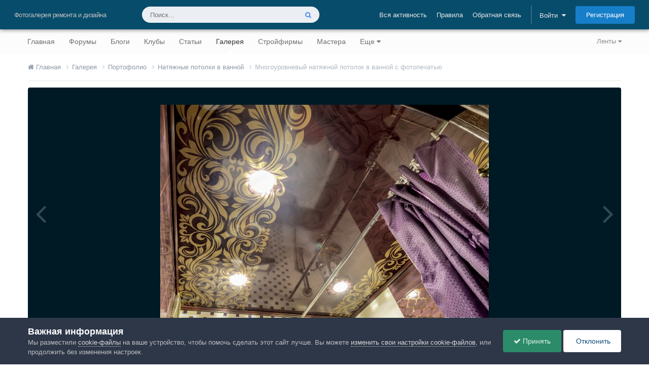

--- FILE ---
content_type: text/html;charset=UTF-8
request_url: https://homemasters.ru/gallery/image-9694-mnogourovnevyi-natyazhnoi-potolok-v-vannoi-s-fotopechatyu/
body_size: 27110
content:
<!DOCTYPE html>
<html lang="ru-RU" dir="ltr">
	<head>
		<meta charset="utf-8">
        
		<title>Многоуровневый натяжной потолок в ванной с фотопечатью | Портофолио | Школа ремонта. Ремонт своими руками. Советы профессионалов</title>
		
			<script>
  (function(i,s,o,g,r,a,m){i['GoogleAnalyticsObject']=r;i[r]=i[r]||function(){
  (i[r].q=i[r].q||[]).push(arguments)},i[r].l=1*new Date();a=s.createElement(o),
  m=s.getElementsByTagName(o)[0];a.async=1;a.src=g;m.parentNode.insertBefore(a,m)
  })(window,document,'script','https://www.google-analytics.com/analytics.js','ga');

  ga('create', 'UA-2738683-1', 'auto');
  ga('send', 'pageview');

  setTimeout("ga('send', 'event', '15 seconds', 'read')",15000);
</script>
<!-- Yandex.Metrika counter -->
<script type="text/javascript" >
    (function (d, w, c) {
        (w[c] = w[c] || []).push(function() {
            try {
                w.yaCounter47957021 = new Ya.Metrika({
                    id:47957021,
                    clickmap:true,
                    trackLinks:true,
                    accurateTrackBounce:true
                });
            } catch(e) { }
        });

        var n = d.getElementsByTagName("script")[0],
            s = d.createElement("script"),
            f = function () { n.parentNode.insertBefore(s, n); };
        s.type = "text/javascript";
        s.async = true;
        s.src = "https://mc.yandex.ru/metrika/watch.js";

        if (w.opera == "[object Opera]") {
            d.addEventListener("DOMContentLoaded", f, false);
        } else { f(); }
    })(document, window, "yandex_metrika_callbacks");
</script>
<noscript><div><img src="https://mc.yandex.ru/watch/47957021" style="position:absolute; left:-9999px;" alt="" /></div></noscript>
<!-- /Yandex.Metrika counter -->
		
		
		
		

	<meta name="viewport" content="width=device-width, initial-scale=1">




	<meta name="twitter:card" content="summary_large_image" />


	
		<meta name="twitter:site" content="@HomeMastersRu" />
	



	
		
			
				<meta property="og:title" content="Многоуровневый натяжной потолок в ванной с фотопечатью">
			
		
	

	
		
			
				<meta property="og:type" content="website">
			
		
	

	
		
			
				<meta property="og:url" content="https://homemasters.ru/gallery/image-9694-mnogourovnevyi-natyazhnoi-potolok-v-vannoi-s-fotopechatyu/">
			
		
	

	
		
			
				<meta name="description" content="Город: Москва Полотно: MSD Premium Площадь: 3,2 м2 Софиты: 4 шт. Фотопечать Вензеля Фактура: глянцевая.">
			
		
	

	
		
			
				<meta property="og:description" content="Город: Москва Полотно: MSD Premium Площадь: 3,2 м2 Софиты: 4 шт. Фотопечать Вензеля Фактура: глянцевая.">
			
		
	

	
		
			
				<meta property="og:updated_time" content="2018-05-22T08:09:24Z">
			
		
	

	
		
			
				<meta name="keywords" content="фотопечать на потолке, глянцевые натяжные потолки, ванная комната">
			
		
	

	
		
			
				<meta property="og:image" content="https://homemasters.ru/uploads/gallery/monthly_2018_06/large.natyazhnyie-potolki-v-vannoj-fotopechat.jpg.6683bea263cf039591c3bad01c4ab0cf.jpg">
			
		
	

	
		
			
				<meta property="og:image:type" content="image/jpeg">
			
		
	

	
		
			
				
					<meta property="og:object:tag" content="фотопечать на потолке">
				
					<meta property="og:object:tag" content="глянцевые натяжные потолки">
				
					<meta property="og:object:tag" content="ванная комната">
				
			
		
	

	
		
			
				<meta property="og:site_name" content="Школа ремонта. Ремонт своими руками. Советы профессионалов">
			
		
	

	
		
			
				<meta property="og:locale" content="ru_RU">
			
		
	



	
		<link rel="canonical" href="https://homemasters.ru/gallery/image-9694-mnogourovnevyi-natyazhnoi-potolok-v-vannoi-s-fotopechatyu/" />
	

	
		<link rel="preload" href="https://homemasters.ru/uploads/gallery/monthly_2018_06/large.natyazhnyie-potolki-v-vannoj-fotopechat.jpg.6683bea263cf039591c3bad01c4ab0cf.jpg" as="image" type="image/jpeg" />
	

<link rel="alternate" type="application/rss+xml" title="Школа ремонта. Советы профессионалов - Новости" href="https://homemasters.ru/rss/1-shkola-remonta-sovety-professionalov-novosti.xml/" />



<link rel="manifest" href="https://homemasters.ru/manifest.webmanifest/">
<meta name="msapplication-config" content="https://homemasters.ru/browserconfig.xml/">
<meta name="msapplication-starturl" content="/?from=pwa/">
<meta name="application-name" content="Строительный портал - Все о ремонте и строительстве">
<meta name="apple-mobile-web-app-title" content="Строительный портал - Все о ремонте и строительстве">

	<meta name="theme-color" content="#f3f6f4">


	<meta name="msapplication-TileColor" content="#fcfcfc">





	

	
		
			<link rel="icon" sizes="36x36" href="https://homemasters.ru/theme_resources/monthly_2024_11/android-chrome-36x36.png?v=1731334458">
		
	

	
		
			<link rel="icon" sizes="48x48" href="https://homemasters.ru/theme_resources/monthly_2024_11/android-chrome-48x48.png?v=1731334458">
		
	

	
		
			<link rel="icon" sizes="72x72" href="https://homemasters.ru/theme_resources/monthly_2024_11/android-chrome-72x72.png?v=1731334458">
		
	

	
		
			<link rel="icon" sizes="96x96" href="https://homemasters.ru/theme_resources/monthly_2024_11/android-chrome-96x96.png?v=1731334458">
		
	

	
		
			<link rel="icon" sizes="144x144" href="https://homemasters.ru/theme_resources/monthly_2024_11/android-chrome-144x144.png?v=1731334458">
		
	

	
		
			<link rel="icon" sizes="192x192" href="https://homemasters.ru/theme_resources/monthly_2024_11/android-chrome-192x192.png?v=1731334458">
		
	

	
		
			<link rel="icon" sizes="256x256" href="https://homemasters.ru/theme_resources/monthly_2024_11/android-chrome-256x256.png?v=1731334458">
		
	

	
		
			<link rel="icon" sizes="384x384" href="https://homemasters.ru/theme_resources/monthly_2024_11/android-chrome-384x384.png?v=1731334458">
		
	

	
		
			<link rel="icon" sizes="512x512" href="https://homemasters.ru/theme_resources/monthly_2024_11/android-chrome-512x512.png?v=1731334458">
		
	

	
		
			<meta name="msapplication-square70x70logo" content="https://homemasters.ru/theme_resources/monthly_2024_11/msapplication-square70x70logo.png?v=1731334458"/>
		
	

	
		
			<meta name="msapplication-TileImage" content="https://homemasters.ru/theme_resources/monthly_2024_11/msapplication-TileImage.png?v=1731334458"/>
		
	

	
		
			<meta name="msapplication-square150x150logo" content="https://homemasters.ru/theme_resources/monthly_2024_11/msapplication-square150x150logo.png?v=1731334458"/>
		
	

	
		
			<meta name="msapplication-wide310x150logo" content="https://homemasters.ru/theme_resources/monthly_2024_11/msapplication-wide310x150logo.png?v=1731334458"/>
		
	

	
		
			<meta name="msapplication-square310x310logo" content="https://homemasters.ru/theme_resources/monthly_2024_11/msapplication-square310x310logo.png?v=1731334458"/>
		
	

	
		
			
				<link rel="apple-touch-icon" href="https://homemasters.ru/theme_resources/monthly_2024_11/apple-touch-icon-57x57.png?v=1731334458">
			
		
	

	
		
			
				<link rel="apple-touch-icon" sizes="60x60" href="https://homemasters.ru/theme_resources/monthly_2024_11/apple-touch-icon-60x60.png?v=1731334458">
			
		
	

	
		
			
				<link rel="apple-touch-icon" sizes="72x72" href="https://homemasters.ru/theme_resources/monthly_2024_11/apple-touch-icon-72x72.png?v=1731334458">
			
		
	

	
		
			
				<link rel="apple-touch-icon" sizes="76x76" href="https://homemasters.ru/theme_resources/monthly_2024_11/apple-touch-icon-76x76.png?v=1731334458">
			
		
	

	
		
			
				<link rel="apple-touch-icon" sizes="114x114" href="https://homemasters.ru/theme_resources/monthly_2024_11/apple-touch-icon-114x114.png?v=1731334458">
			
		
	

	
		
			
				<link rel="apple-touch-icon" sizes="120x120" href="https://homemasters.ru/theme_resources/monthly_2024_11/apple-touch-icon-120x120.png?v=1731334458">
			
		
	

	
		
			
				<link rel="apple-touch-icon" sizes="144x144" href="https://homemasters.ru/theme_resources/monthly_2024_11/apple-touch-icon-144x144.png?v=1731334458">
			
		
	

	
		
			
				<link rel="apple-touch-icon" sizes="152x152" href="https://homemasters.ru/theme_resources/monthly_2024_11/apple-touch-icon-152x152.png?v=1731334458">
			
		
	

	
		
			
				<link rel="apple-touch-icon" sizes="180x180" href="https://homemasters.ru/theme_resources/monthly_2024_11/apple-touch-icon-180x180.png?v=1731334458">
			
		
	





<link rel="preload" href="//homemasters.ru/applications/core/interface/font/fontawesome-webfont.woff2?v=4.7.0" as="font" crossorigin="anonymous">
		




	<link rel='stylesheet' href='https://homemasters.ru/theme_resources/css_built_2/341e4a57816af3ba440d891ca87450ff_framework.css?v=76e87a5b251768311742' media='all'>

	<link rel='stylesheet' href='https://homemasters.ru/theme_resources/css_built_2/05e81b71abe4f22d6eb8d1a929494829_responsive.css?v=76e87a5b251768311742' media='all'>

	<link rel='stylesheet' href='https://homemasters.ru/theme_resources/css_built_2/20446cf2d164adcc029377cb04d43d17_flags.css?v=76e87a5b251768311742' media='all'>

	<link rel='stylesheet' href='https://homemasters.ru/theme_resources/css_built_2/90eb5adf50a8c640f633d47fd7eb1778_core.css?v=76e87a5b251768311742' media='all'>

	<link rel='stylesheet' href='https://homemasters.ru/theme_resources/css_built_2/5a0da001ccc2200dc5625c3f3934497d_core_responsive.css?v=76e87a5b251768311742' media='all'>

	<link rel='stylesheet' href='https://homemasters.ru/theme_resources/css_built_2/37c6452ea623de41c991284837957128_gallery.css?v=76e87a5b251768311742' media='all'>

	<link rel='stylesheet' href='https://homemasters.ru/theme_resources/css_built_2/22e9af7d7c6ac7ddc7db0f1b0d471efc_gallery_responsive.css?v=76e87a5b251768311742' media='all'>

	<link rel='stylesheet' href='https://homemasters.ru/theme_resources/css_built_2/8a32dcbf06236254181d222455063219_global.css?v=76e87a5b251768311742' media='all'>

	<link rel='stylesheet' href='https://homemasters.ru/theme_resources/css_built_2/885a2e418b87306e5ae0b62323d68d08_widgets.css?v=76e87a5b251768311742' media='all'>

	<link rel='stylesheet' href='https://homemasters.ru/theme_resources/css_built_2/aa0d3895a07f810ea9ac4b0e03928774_promote.css?v=76e87a5b251768311742' media='all'>

	<link rel='stylesheet' href='https://homemasters.ru/theme_resources/css_built_2/311e677be1fd9bd34c1ccbaf8c789d99_promote_responsive.css?v=76e87a5b251768311742' media='all'>





<link rel='stylesheet' href='https://homemasters.ru/theme_resources/css_built_2/258adbb6e4f3e83cd3b355f84e3fa002_custom.css?v=76e87a5b251768311742' media='all'>




		
		
		 <script type="text/javascript">
			/*var rtbW = $(window).width() || window.innerWidth || document.documentElement.clientWidth || document.body.clientWidth;*/
			var rtbW = window.innerWidth || document.documentElement.clientWidth || document.body.clientWidth;
			 function getRTBpageNumber(key) {
				 window[key] = window[key] || 0;
				 //console.log(window[key]);
				 return window[key]++;
			 }
		 </script>
		
		<!-- Yandex Ads -->
		<script>window.yaContextCb=window.yaContextCb||[]</script>
		<script src="https://yandex.ru/ads/system/context.js" async></script>
		

	
	<link rel='shortcut icon' href='https://homemasters.ru/theme_resources/monthly_2020_11/favicon.ico' type="image/x-icon">

	</head>
	<body class="ipsApp ipsApp_front ipsJS_none ipsClearfix" data-controller="core.front.core.app"  data-message=""  data-pageapp="gallery" data-pagelocation="front" data-pagemodule="gallery" data-pagecontroller="view" data-pageid="9694"   >
		
        

        

		  <a href="#ipsLayout_mainArea" class="ipsHide" title="Перейти к основному содержанию на этой странице" accesskey="m">Перейти к содержанию</a>
		





		<div id="ipsLayout_header" class="ipsClearfix">
			<header>
				<div class="ipsLayout_container">
					

	
	
	
	
	
	
	
	
	



	




<div id='elSiteTitle' class="ipsResponsive_showDesktop">Фотогалерея ремонта и дизайна</div>

					
						

	<ul id="elUserNav" class="ipsList_inline cSignedOut ipsResponsive_showDesktop">
		
		
		
			
			<li >
				<a data-action="defaultStream" class="ipsType_light " href="https://homemasters.ru" data-ipstooltip title="Вся активность"><span>Вся активность</span></a>
			</li>
		
		
			<li><a href="https://homemasters.ru/guidelines/">Правила</a></li>
		
		
			<li><a href="https://homemasters.ru/contact/" data-ipsdialog data-ipsdialog-remotesubmit data-ipsdialog-flashmessage="Спасибо, ваше сообщение было отправлено администраторам." data-ipsdialog-title="Обратная связь" >Обратная связь</a></li>
		
		<li class="elUserNav_sep">
		
        
		
        
        
			
            <li id="elSignInLink">
                <a href="https://homemasters.ru/login/" data-ipsmenu-closeonclick="false" data-ipsmenu id="elUserSignIn">
                    Войти  <i class="fa fa-caret-down"></i>
                </a>
                
<div id='elUserSignIn_menu' class='ipsMenu ipsMenu_auto ipsHide'>
	<form accept-charset='utf-8' method='post' action='https://homemasters.ru/login/'>
		<input type="hidden" name="csrfKey" value="7601756e4c6bd10fc1e27e299bde508e">
		<input type="hidden" name="ref" value="aHR0cHM6Ly9ob21lbWFzdGVycy5ydS9nYWxsZXJ5L2ltYWdlLTk2OTQtbW5vZ291cm92bmV2eWktbmF0eWF6aG5vaS1wb3RvbG9rLXYtdmFubm9pLXMtZm90b3BlY2hhdHl1Lw==">
		<div data-role="loginForm">
			
			
			
				<div class='ipsColumns ipsColumns_noSpacing'>
					<div class='ipsColumn ipsColumn_wide' id='elUserSignIn_internal'>
						
<div class="ipsPad ipsForm ipsForm_vertical">
	<h4 class="ipsType_sectionHead">Войти</h4>
	<br><br>
	<ul class="ipsList_reset">
		<li class="ipsFieldRow ipsFieldRow_noLabel ipsFieldRow_fullWidth">
			
			
				<input type="email" placeholder="Email адрес" name="auth" autocomplete="email">
			
		</li>
		<li class="ipsFieldRow ipsFieldRow_noLabel ipsFieldRow_fullWidth">
			<input type="password" placeholder="Пароль" name="password" autocomplete="current-password"><i data-controller="plugin.front.show.password" class="fa fa-lg fa-eye" data-role="pluginShowPassword"></i>
		</li>
		<li class="ipsFieldRow ipsFieldRow_checkbox ipsClearfix">
			<span class="ipsCustomInput">
				<input type="checkbox" name="remember_me" id="remember_me_checkbox" value="1" checked aria-checked="true">
				<span></span>
			</span>
			<div class="ipsFieldRow_content">
				<label class="ipsFieldRow_label" for="remember_me_checkbox">Запомнить</label>
				<span class="ipsFieldRow_desc">Не рекомендуется для компьютеров с общим доступом</span>
			</div>
		</li>
		<li class="ipsFieldRow ipsFieldRow_fullWidth">
			<button type="submit" name="_processLogin" value="usernamepassword" class="ipsButton ipsButton_primary ipsButton_small" id="elSignIn_submit">Войти</button>
			
				<p class="ipsType_right ipsType_small">
					
						</a><a href="https://homemasters.ru/lostpassword/" data-ipsdialog data-ipsdialog-title="Забыли пароль?" >
					
					Забыли пароль?</a>
				</p>
			
		</li>
	</ul>
</div>
					</div>
					<div class='ipsColumn ipsColumn_wide'>
						<div class='ipsPadding' id='elUserSignIn_external'>
							<div class='ipsAreaBackground_light ipsPadding:half'>
								
									<p class='ipsType_reset ipsType_small ipsType_center'><strong>Или войти с помощью одного из сервисов</strong></p>
								
								
									<div class='ipsType_center ipsMargin_top:half'>
										

<button type="submit" name="_processLogin" value="15" class="ipsButton ipsButton_verySmall ipsButton_fullWidth ipsSocial ipsSocial_vkcom" style="background-color: #4a76a8">
	
		<span class="ipsSocial_icon">
			
				<i class="fa fa-vk"></i>
			
		</span>
		<span class="ipsSocial_text">Войти через Вконтакте</span>
	
</button>

									</div>
								
									<div class='ipsType_center ipsMargin_top:half'>
										

<button type="submit" name="_processLogin" value="2" class="ipsButton ipsButton_verySmall ipsButton_fullWidth ipsSocial ipsSocial_facebook" style="background-color: #3a579a">
	
		<span class="ipsSocial_icon">
			
				<i class="fa fa-facebook-official"></i>
			
		</span>
		<span class="ipsSocial_text">Войти через Facebook</span>
	
</button>

									</div>
								
									<div class='ipsType_center ipsMargin_top:half'>
										

<button type="submit" name="_processLogin" value="3" class="ipsButton ipsButton_verySmall ipsButton_fullWidth ipsSocial ipsSocial_google" style="background-color: #4285F4">
	
		<span class="ipsSocial_icon">
			
				<i class="fa fa-google"></i>
			
		</span>
		<span class="ipsSocial_text">Войти с помощью Google</span>
	
</button>

									</div>
								
									<div class='ipsType_center ipsMargin_top:half'>
										

<button type="submit" name="_processLogin" value="18" class="ipsButton ipsButton_verySmall ipsButton_fullWidth ipsSocial ipsSocial_yandex" style="background-color: #e61400">
	
		<span class="ipsSocial_icon">
			
				<i class="fa fa-yahoo"></i>
			
		</span>
		<span class="ipsSocial_text">Войти через Яндекс</span>
	
</button>

									</div>
								
									<div class='ipsType_center ipsMargin_top:half'>
										

<button type="submit" name="_processLogin" value="11" class="ipsButton ipsButton_verySmall ipsButton_fullWidth ipsSocial ipsSocial_twitter" style="background-color: #000000">
	
		<span class="ipsSocial_icon">
			
				<i class="fa fa-twitter"></i>
			
		</span>
		<span class="ipsSocial_text">Войти через X</span>
	
</button>

									</div>
								
									<div class='ipsType_center ipsMargin_top:half'>
										

<button type="submit" name="_processLogin" value="16" class="ipsButton ipsButton_verySmall ipsButton_fullWidth ipsSocial ipsSocial_okru" style="background-color: #ee8208">
	
		<span class="ipsSocial_icon">
			
				<i class="fa fa-odnoklassniki"></i>
			
		</span>
		<span class="ipsSocial_text">Войти через OK.ru</span>
	
</button>

									</div>
								
									<div class='ipsType_center ipsMargin_top:half'>
										

<button type="submit" name="_processLogin" value="17" class="ipsButton ipsButton_verySmall ipsButton_fullWidth ipsSocial ipsSocial_mailru" style="background-color: #168de2">
	
		<span class="ipsSocial_icon">
			
				<i class="fa fa-at"></i>
			
		</span>
		<span class="ipsSocial_text">Войти через Mail.ru</span>
	
</button>

									</div>
								
							</div>
						</div>
					</div>
				</div>
			
		</div>
	</form>
</div>
            </li>
            
        
		
			<li>
				
					<a href="https://homemasters.ru/register/" data-ipsdialog data-ipsdialog-size="narrow" data-ipsdialog-title="Регистрация"  id="elRegisterButton" class="ipsButton ipsButton_normal ipsButton_primary">Регистрация</a>
				
			</li>
		
	</ul>

						
					
				</div>
			</header>
			

	<nav data-controller='core.front.core.navBar' class='ipsNavBar_noSubBars ipsResponsive_showDesktop'>
		<div class='ipsNavBar_primary ipsLayout_container ipsNavBar_noSubBars'>
			<ul data-role="primaryNavBar" class='ipsClearfix'>
				


	
		
		
		
	
<li  id="elNavSecondary_2" data-role="navBarItem" data-navapp="core" data-navext="YourActivityStreams">
			
			
				<a href="#" id="elNavigation_2" data-ipsmenu data-ipsmenu-appendto="#elNavSecondary_2" data-ipsmenu-activeclass="ipsNavActive_menu" data-navitem-id="2"  title="Ленты активности">
					Ленты <i class="fa fa-caret-down"></i><span class="ipsNavBar_active__identifier"></span>
				</a>
				<ul id="elNavigation_2_menu" class="ipsMenu ipsMenu_auto ipsHide">
					

	
		
			
	
<li class="ipsMenu_item" >
				<a href="https://homemasters.ru"  title="Вся активность">
					Вся активность
				</a>
			</li>
		
	

	
		
			
	
<li class="ipsMenu_item" data-streamid='6'>
				<a href="https://homemasters.ru/discover/forums/"  title="Форумы">
					Форумы
				</a>
			</li>
		
	

	
		
			
	
<li class="ipsMenu_item" data-streamid='7'>
				<a href="https://homemasters.ru/discover/blogs/"  title="Блоги">
					Блоги
				</a>
			</li>
		
	

	
		
			
	
<li class="ipsMenu_item" data-streamid='8'>
				<a href="https://homemasters.ru/discover/articles/"  title="Статьи">
					Статьи
				</a>
			</li>
		
	

	
		
			
	
<li class="ipsMenu_item" data-streamid='9'>
				<a href="https://homemasters.ru/discover/gallery/"  title="Галерея">
					Галерея
				</a>
			</li>
		
	

	
		
			
	
<li class="ipsMenu_item" data-streamid='10'>
				<a href="https://homemasters.ru/discover/companies/"  title="Компании">
					Компании
				</a>
			</li>
		
	

	
		
			
	
<li class="ipsMenu_item" data-streamid='11'>
				<a href="https://homemasters.ru/discover/classifieds/"  title="Объявления">
					Объявления
				</a>
			</li>
		
	

				</ul>
			
			
		</li>
	
	

	
		
		
		
	
<li  id="elNavSecondary_1" data-role="navBarItem" data-navapp="core" data-navext="CustomItem">
			
			
				<a href="https://homemasters.ru"  data-navitem-id="1"  title="Строительный портал - ремонт и строительство">
					Главная<span class="ipsNavBar_active__identifier"></span>
				</a>
			
			
		</li>
	
	

	
		
		
		
	
<li  id="elNavSecondary_8" data-role="navBarItem" data-navapp="forums" data-navext="Forums">
			
			
				<a href="https://homemasters.ru/forums/"  data-navitem-id="8"  title="Форумы о ремонте и строительстве">
					Форумы<span class="ipsNavBar_active__identifier"></span>
				</a>
			
			
		</li>
	
	

	
		
		
		
	
<li  id="elNavSecondary_9" data-role="navBarItem" data-navapp="blog" data-navext="Blogs">
			
			
				<a href="https://homemasters.ru/blogs/"  data-navitem-id="9"  title="Блоги о ремонте и строительстве">
					Блоги<span class="ipsNavBar_active__identifier"></span>
				</a>
			
			
		</li>
	
	

	
		
		
		
	
<li  id="elNavSecondary_18" data-role="navBarItem" data-navapp="core" data-navext="Clubs">
			
			
				<a href="https://homemasters.ru/clubs/"  data-navitem-id="18"  title="Строительные клубы">
					Клубы<span class="ipsNavBar_active__identifier"></span>
				</a>
			
			
		</li>
	
	

	
		
		
		
	
<li  id="elNavSecondary_10" data-role="navBarItem" data-navapp="cms" data-navext="Pages">
			
			
				<a href="https://homemasters.ru/articles/"  data-navitem-id="10"  title="Статьи о ремонте и строительстве">
					Статьи<span class="ipsNavBar_active__identifier"></span>
				</a>
			
			
		</li>
	
	

	
		
		
			
		
		
	
<li class="ipsNavBar_active" data-active id="elNavSecondary_11" data-role="navBarItem" data-navapp="gallery" data-navext="Gallery">
			
			
				<a href="https://homemasters.ru/gallery/"  data-navitem-id="11" data-navdefault title="Галерея ремонта и дизайна">
					Галерея<span class="ipsNavBar_active__identifier"></span>
				</a>
			
			
		</li>
	
	

	
		
		
		
	
<li  id="elNavSecondary_13" data-role="navBarItem" data-navapp="cms" data-navext="Pages">
			
			
				<a href="https://homemasters.ru/companies/"  data-navitem-id="13"  title="Строительные компании">
					Стройфирмы<span class="ipsNavBar_active__identifier"></span>
				</a>
			
			
		</li>
	
	

	
		
		
		
	
<li  id="elNavSecondary_14" data-role="navBarItem" data-navapp="core" data-navext="CustomItem">
			
			
				<a href="https://homemasters.ru/search/?type=core_members&amp;core_pfield_22=%D0%94%D0%B0"  data-navitem-id="14"  title="Найти мастера">
					Мастера<span class="ipsNavBar_active__identifier"></span>
				</a>
			
			
		</li>
	
	

	
		
		
		
	
<li  id="elNavSecondary_4" data-role="navBarItem" data-navapp="cms" data-navext="Pages">
			
			
				<a href="https://homemasters.ru/classifieds/"  data-navitem-id="4"  title="Объявления о ремонте и строительстве">
					Объявления<span class="ipsNavBar_active__identifier"></span>
				</a>
			
			
		</li>
	
	

	
		
		
		
	
<li  id="elNavSecondary_15" data-role="navBarItem" data-navapp="cms" data-navext="Pages">
			
			
				<a href="https://homemasters.ru/docs/"  data-navitem-id="15"  title="Ремонтно-строительная документация">
					Документы<span class="ipsNavBar_active__identifier"></span>
				</a>
			
			
		</li>
	
	

	
	

				<li class='ipsHide' id='elNavigationMore' data-role='navMore'>
					<a href='#' data-ipsMenu data-ipsMenu-appendTo='#elNavigationMore' id='elNavigationMore_dropdown'>Еще</a>
					<ul class='ipsNavBar_secondary ipsHide' data-role='secondaryNavBar'>
						<li class='ipsHide' id='elNavigationMore_more' data-role='navMore'>
							<a href='#' data-ipsMenu data-ipsMenu-appendTo='#elNavigationMore_more' id='elNavigationMore_more_dropdown'>Еще <i class='fa fa-caret-down'></i></a>
							<ul class='ipsHide ipsMenu ipsMenu_auto' id='elNavigationMore_more_dropdown_menu' data-role='moreDropdown'></ul>
						</li>
					</ul>
				</li>
			</ul>
			

	<div id="elSearchWrapper">
		<div id='elSearch' data-controller="core.front.core.quickSearch">
			<form accept-charset='utf-8' action='//homemasters.ru/search/?do=quicksearch' method='post'>
                <input type='search' id='elSearchField' placeholder='Поиск...' name='q' autocomplete='off' aria-label='Поиск'>
                <details class='cSearchFilter'>
                    <summary class='cSearchFilter__text'></summary>
                    <ul class='cSearchFilter__menu'>
                        
                        <li><label><input type="radio" name="type" value="all"  checked><span class='cSearchFilter__menuText'>Везде</span></label></li>
                        
                            
                                <li><label><input type="radio" name="type" value='contextual_{&quot;type&quot;:&quot;gallery_image&quot;,&quot;nodes&quot;:9}'><span class='cSearchFilter__menuText'>Эта категория</span></label></li>
                            
                                <li><label><input type="radio" name="type" value='contextual_{&quot;type&quot;:&quot;gallery_image&quot;,&quot;item&quot;:9694}'><span class='cSearchFilter__menuText'>Это изображение</span></label></li>
                            
                        
                        
                            <li><label><input type="radio" name="type" value="core_statuses_status"><span class='cSearchFilter__menuText'>Обновления статусов</span></label></li>
                        
                            <li><label><input type="radio" name="type" value="forums_topic"><span class='cSearchFilter__menuText'>Темы</span></label></li>
                        
                            <li><label><input type="radio" name="type" value="blog_entry"><span class='cSearchFilter__menuText'>Записи блогов</span></label></li>
                        
                            <li><label><input type="radio" name="type" value="cms_pages_pageitem"><span class='cSearchFilter__menuText'>Страницы</span></label></li>
                        
                            <li><label><input type="radio" name="type" value="cms_records1"><span class='cSearchFilter__menuText'>Статьи</span></label></li>
                        
                            <li><label><input type="radio" name="type" value="cms_records4"><span class='cSearchFilter__menuText'>Объявления</span></label></li>
                        
                            <li><label><input type="radio" name="type" value="cms_records5"><span class='cSearchFilter__menuText'>Компании</span></label></li>
                        
                            <li><label><input type="radio" name="type" value="cms_records6"><span class='cSearchFilter__menuText'>Документы</span></label></li>
                        
                            <li><label><input type="radio" name="type" value="gallery_image"><span class='cSearchFilter__menuText'>Изображения</span></label></li>
                        
                            <li><label><input type="radio" name="type" value="gallery_album_item"><span class='cSearchFilter__menuText'>Альбомы</span></label></li>
                        
                            <li><label><input type="radio" name="type" value="calendar_event"><span class='cSearchFilter__menuText'>События</span></label></li>
                        
                            <li><label><input type="radio" name="type" value="core_members"><span class='cSearchFilter__menuText'>Пользователи</span></label></li>
                        
                    </ul>
                </details>
				<button class='cSearchSubmit' type="submit" aria-label='Поиск'><i class="fa fa-search"></i></button>
			</form>
		</div>
	</div>

		</div>
	</nav>

			
				
				
			
			
<ul id='elMobileNav' class='ipsResponsive_hideDesktop' data-controller='core.front.core.mobileNav'>
	 
		
			
			
				
				
			
				
				
			
				
					<li id='elMobileBreadcrumb'>
						<a href='https://homemasters.ru/gallery/album-671-natyazhnye-potolki-v-vannoi/'>
							<span>Натяжные потолки в ванной</span>
						</a>
					</li>
				
				
			
				
				
			
		
	

	
	<li >
		<a data-action="defaultStream" href='https://homemasters.ru'><i class="fa fa-newspaper-o" aria-hidden="true"></i></a>
	</li>

	

	
		<li>
			<a href='https://homemasters.ru/login/' id="hmsMobileSignInLink"><i class='fa fa-user-o'></i></a>
		</li>
	

	
		<li class='ipsJS_show'>
			<a href='https://homemasters.ru/search/'><i class='fa fa-search'></i></a>
		</li>
	
	
<ul class='ipsMobileHamburger ipsList_reset ipsResponsive_hideDesktop'>
	<li data-ipsDrawer data-ipsDrawer-drawerElem='#elMobileDrawer'>
		<a href='#' >
			
			
				
			
			
			
			<i class='fa fa-navicon'></i>
		</a>
	</li>
</ul> 
</ul>




<div id='elKgbMobileNav' class='ipsCarousel ipsClearfix ipsResponsive_hideDesktop ipsResponsive_block' data-ipsCarousel data-ipsCarousel-showDots>
	<div class='ipsCarousel_inner'>
		<ul class="ipsList_inline ipsList_leftAlign" data-role="carouselItems">
		
		
			<li class='ipsCarousel_item'  id='elNavSecondary_1'>
				<a href="https://homemasters.ru"  data-navItem-id="1">
					Главная
				</a>
			</li>
		
		
		
			<li class='ipsCarousel_item'  id='elNavSecondary_8'>
				<a href="https://homemasters.ru/forums/"  data-navItem-id="8">
					Форумы
				</a>
			</li>
		
		
		
			<li class='ipsCarousel_item'  id='elNavSecondary_9'>
				<a href="https://homemasters.ru/blogs/"  data-navItem-id="9">
					Блоги
				</a>
			</li>
		
		
		
			<li class='ipsCarousel_item'  id='elNavSecondary_18'>
				<a href="https://homemasters.ru/clubs/"  data-navItem-id="18">
					Клубы
				</a>
			</li>
		
		
		
			<li class='ipsCarousel_item'  id='elNavSecondary_10'>
				<a href="https://homemasters.ru/articles/"  data-navItem-id="10">
					Статьи
				</a>
			</li>
		
		
		
			<li class='ipsCarousel_item ipsNavBar_active'  id='elNavSecondary_11'>
				<a href="https://homemasters.ru/gallery/"  data-navItem-id="11">
					Галерея
				</a>
			</li>
		
		
		
			<li class='ipsCarousel_item'  id='elNavSecondary_13'>
				<a href="https://homemasters.ru/companies/"  data-navItem-id="13">
					Стройфирмы
				</a>
			</li>
		
		
		
			<li class='ipsCarousel_item'  id='elNavSecondary_14'>
				<a href="https://homemasters.ru/search/?type=core_members&amp;core_pfield_22=%D0%94%D0%B0"  data-navItem-id="14">
					Мастера
				</a>
			</li>
		
		
		
			<li class='ipsCarousel_item'  id='elNavSecondary_4'>
				<a href="https://homemasters.ru/classifieds/"  data-navItem-id="4">
					Объявления
				</a>
			</li>
		
		
		
			<li class='ipsCarousel_item'  id='elNavSecondary_15'>
				<a href="https://homemasters.ru/docs/"  data-navItem-id="15">
					Документы
				</a>
			</li>
		
		
		
		
		</ul>
	</div>
</div>
		</div>
		<main id="ipsLayout_body" class="ipsLayout_container">
			<div id="ipsLayout_contentArea">
				<div id="ipsLayout_contentWrapper">
					

	<nav class='ipsBreadcrumb ipsBreadcrumb_top ipsFaded_withHover'>
		
		

		<ul data-role="breadcrumbList">
			<li>
				<a title="Главная" href='https://homemasters.ru/'>
					<span><i class='fa fa-home'></i> Главная <i class='fa fa-angle-right'></i></span>
				</a>
			</li>
			
			
				<li>
					
						<a href='https://homemasters.ru/gallery/'>
							<span>Галерея <i class='fa fa-angle-right' aria-hidden="true"></i></span>
						</a>
					
				</li>
			
				<li>
					
						<a href='https://homemasters.ru/gallery/category-9-portofolio/'>
							<span>Портофолио <i class='fa fa-angle-right' aria-hidden="true"></i></span>
						</a>
					
				</li>
			
				<li>
					
						<a href='https://homemasters.ru/gallery/album-671-natyazhnye-potolki-v-vannoi/'>
							<span>Натяжные потолки в ванной <i class='fa fa-angle-right' aria-hidden="true"></i></span>
						</a>
					
				</li>
			
				<li>
					
						Многоуровневый натяжной потолок в ванной с фотопечатью
					
				</li>
			
		</ul>
	</nav>

					<ul class="ipsList_reset">
						<li>

</li>
					</ul>
					
					
					<div id="ipsLayout_mainArea">
						
						
						
						

	




						



<div data-controller="gallery.front.view.image" data-lightboxurl="https://homemasters.ru/gallery/image-9694-mnogourovnevyi-natyazhnoi-potolok-v-vannoi-s-fotopechatyu/">
	<div class="ipsColumns ipsMargin_bottom">
		<div class="ipsColumn ipsColumn_fluid">
			<div class="cGalleryLightbox_inner" data-role="imageSizer">
				<div class="elGalleryHeader">
					

<div id='elGalleryImage' class='elGalleryImage' data-role="imageFrame" data-imageSizes='{&quot;large&quot;:[1200,801],&quot;small&quot;:[800,534]}'>
	
		<div class='cGalleryViewImage' data-role='notesWrapper' data-controller='gallery.front.view.notes' data-imageID='9694'  data-notesData='[]'>
			<div>
				<a href='https://homemasters.ru/uploads/gallery/monthly_2018_06/large.natyazhnyie-potolki-v-vannoj-fotopechat.jpg.6683bea263cf039591c3bad01c4ab0cf.jpg' title='Просмотр в лайтбоксе' data-ipsLightbox>
					<img src='https://homemasters.ru/uploads/gallery/monthly_2018_06/large.natyazhnyie-potolki-v-vannoj-fotopechat.jpg.6683bea263cf039591c3bad01c4ab0cf.jpg' alt="Многоуровневый натяжной потолок в ванной с фотопечатью" title='Многоуровневый натяжной потолок в ванной с фотопечатью' data-role='theImage'>
				</a>
            </div>
			
		</div>
        	


		<div class='cGalleryImageFade'>
			<div class='cGalleryImageBottomBar'>
				<div class='cGalleryCreditInfo ipsType_normal ipsHide'>
					

					
				</div>
				
			</div>
		</div>
	
	<span class='elGalleryImageNav'>
       
            <a href='https://homemasters.ru/gallery/image-9694-mnogourovnevyi-natyazhnoi-potolok-v-vannoi-s-fotopechatyu/?browse=1&amp;do=previous' class='elGalleryImageNav_prev' data-action="prevMedia"><i class='fa fa-angle-left'></i></a>
            <a href='https://homemasters.ru/gallery/image-9694-mnogourovnevyi-natyazhnoi-potolok-v-vannoi-s-fotopechatyu/?browse=1&amp;do=next' class='elGalleryImageNav_next' data-action="nextMedia"><i class='fa fa-angle-right'></i></a>
        
	</span>
</div>
				</div>
			</div>
            
            
            
			<div class="cGalleryImageThumbs">
				<ol class="cGalleryCarousel" id="gallery-image-thumbs">
                    
					
			            <li class="cGalleryCarousel__item">
			            	<div class="ipsImageBlock">
				                
					                <a href="https://homemasters.ru/gallery/image-9695-natyazhnoi-potolok-v-vannoi/" title="Просмотр изображения Натяжной потолок в ванной" class="ipsImageBlock__main">
					                	<img src="https://homemasters.ru/uploads/gallery/monthly_2018_06/small.natyazhnyie-potolki-v-vannoj-glyanec-02.jpg.cf37c03de9bf4470e64ed871d080b183.jpg" alt="Натяжной потолок в ванной" loading="lazy">
					                </a>
				                
                            	

                            </div>
                        </li>
                        
			        

                    <li class="cGalleryCarousel__item cGalleryCarousel__item--active">
                    	<div class="ipsImageBlock">
	                        
	                            <a href="https://homemasters.ru/gallery/image-9694-mnogourovnevyi-natyazhnoi-potolok-v-vannoi-s-fotopechatyu/" title="Просмотр изображения Многоуровневый натяжной потолок в ванной с фотопечатью" class="ipsImageBlock__main">
	                                <img src="https://homemasters.ru/uploads/gallery/monthly_2018_06/small.natyazhnyie-potolki-v-vannoj-fotopechat.jpg.d3d8a46c2f6cae5a10390745167f4683.jpg" alt="Многоуровневый натяжной потолок в ванной с фотопечатью" loading="lazy">
	                            </a>
                        	
                        	

                        </div>
                        
                    </li>

                    
                        <li class="cGalleryCarousel__item">
                        	<div class="ipsImageBlock">
	                            
	                                <a href="https://homemasters.ru/gallery/image-9693-natyazhnoi-potolok-v-vannoi/" title="Просмотр изображения Натяжной потолок в ванной" class="ipsImageBlock__main">
	                                    <img src="https://homemasters.ru/uploads/gallery/monthly_2018_06/small.natyazhnyie-potolki-v-vannoj-glyanec-01.jpg.6bc86387eb27447a7f3899461e0d9fd5.jpg" alt="Натяжной потолок в ванной" loading="lazy">
	                                </a>
	                            
	                            

	                        </div>
                        </li>
                        
                        
                    
                        <li class="cGalleryCarousel__item">
                        	<div class="ipsImageBlock">
	                            
	                                <a href="https://homemasters.ru/gallery/image-9692-natyazhnoi-potolok-v-vannoi/" title="Просмотр изображения Натяжной потолок в ванной" class="ipsImageBlock__main">
	                                    <img src="https://homemasters.ru/uploads/gallery/monthly_2018_06/small.natyazhnyie-potolki-v-vannoj-02.jpg.90931a5e53d5c6e63df4eec611b7ddd2.jpg" alt="Натяжной потолок в ванной" loading="lazy">
	                                </a>
	                            
	                            

	                        </div>
                        </li>
                        
                        
                    
                        <li class="cGalleryCarousel__item">
                        	<div class="ipsImageBlock">
	                            
	                                <a href="https://homemasters.ru/gallery/image-9691-natyazhnoi-potolok-v-vannoi/" title="Просмотр изображения Натяжной потолок в ванной" class="ipsImageBlock__main">
	                                    <img src="https://homemasters.ru/uploads/gallery/monthly_2018_06/small.natyazhnyie-potolki-v-vannoj-glyanec.jpg.f45aaca6cff5848f3e591631fa55b0d4.jpg" alt="Натяжной потолок в ванной" loading="lazy">
	                                </a>
	                            
	                            

	                        </div>
                        </li>
                        
                        
                    
                        <li class="cGalleryCarousel__item">
                        	<div class="ipsImageBlock">
	                            
	                                <a href="https://homemasters.ru/gallery/image-9690-natyazhnoi-potolok-v-vannoi/" title="Просмотр изображения Натяжной потолок в ванной" class="ipsImageBlock__main">
	                                    <img src="https://homemasters.ru/uploads/gallery/monthly_2018_06/small.natyazhnyie-potolki-v-vannoj-glyanec-02.jpg.5b91034e4aa0f0468575dbe8e330b8ed.jpg" alt="Натяжной потолок в ванной" loading="lazy">
	                                </a>
	                            
	                            

	                        </div>
                        </li>
                        
                        
                    
                        <li class="cGalleryCarousel__item">
                        	<div class="ipsImageBlock">
	                            
	                                <a href="https://homemasters.ru/gallery/image-9689-natyazhnoi-potolok-v-vannoi/" title="Просмотр изображения Натяжной потолок в ванной" class="ipsImageBlock__main">
	                                    <img src="https://homemasters.ru/uploads/gallery/monthly_2018_06/small.natyazhnyie-potolki-v-vannoj-glyanec-02.jpg.d555fbccfdd4832755c8c1f7c245fa40.jpg" alt="Натяжной потолок в ванной" loading="lazy">
	                                </a>
	                            
	                            

	                        </div>
                        </li>
                        
                        
                    
                        <li class="cGalleryCarousel__item">
                        	<div class="ipsImageBlock">
	                            
	                                <a href="https://homemasters.ru/gallery/image-9688-natyazhnoi-potolok-v-vannoi/" title="Просмотр изображения Натяжной потолок в ванной" class="ipsImageBlock__main">
	                                    <img src="https://homemasters.ru/uploads/gallery/monthly_2018_06/small.natyazhnyie-potolki-v-vannoj-03.jpg.db607e6d761583686d011e54e1ea50c7.jpg" alt="Натяжной потолок в ванной" loading="lazy">
	                                </a>
	                            
	                            

	                        </div>
                        </li>
                        
                        
                    
                        <li class="cGalleryCarousel__item">
                        	<div class="ipsImageBlock">
	                            
	                                <a href="https://homemasters.ru/gallery/image-9687-natyazhnoi-potolok-v-vannoi/" title="Просмотр изображения Натяжной потолок в ванной" class="ipsImageBlock__main">
	                                    <img src="https://homemasters.ru/uploads/gallery/monthly_2018_06/small.natyazhnyie-potolki-v-vannoj-glyanec.jpg.c3b03bc24067ccabc910584f8988eded.jpg" alt="Натяжной потолок в ванной" loading="lazy">
	                                </a>
	                            
	                            

	                        </div>
                        </li>
                        
                        
                            
				</ol>
                <div class="cGalleryCarouselNav cGalleryCarouselNav--overlay" data-carousel-controls="gallery-image-thumbs" data-controller="gallery.front.browse.carousel" hidden>
                    <button class="cGalleryCarouselNav__button" data-carousel-arrow="prev" aria-label="Previous" role="button">
                        <svg aria-hidden="true" xmlns="http://www.w3.org/2000/svg" viewbox="0 0 320 512" width="10"><path d="M34.52 239.03L228.87 44.69c9.37-9.37 24.57-9.37 33.94 0l22.67 22.67c9.36 9.36 9.37 24.52.04 33.9L131.49 256l154.02 154.75c9.34 9.38 9.32 24.54-.04 33.9l-22.67 22.67c-9.37 9.37-24.57 9.37-33.94 0L34.52 272.97c-9.37-9.37-9.37-24.57 0-33.94z"></path></svg>
                    </button>
                    <button class="cGalleryCarouselNav__button" data-carousel-arrow="next" aria-label="Next" role="button">
                        <svg aria-hidden="true" xmlns="http://www.w3.org/2000/svg" viewbox="0 0 320 512" width="10"><path d="M285.476 272.971L91.132 467.314c-9.373 9.373-24.569 9.373-33.941 0l-22.667-22.667c-9.357-9.357-9.375-24.522-.04-33.901L188.505 256 34.484 101.255c-9.335-9.379-9.317-24.544.04-33.901l22.667-22.667c9.373-9.373 24.569-9.373 33.941 0L285.475 239.03c9.373 9.372 9.373 24.568.001 33.941z"></path></svg>
                    </button>
                </div>
			</div>
            
		</div>
	</div>

	

<!--noindex-->
<div id="hmsAdvertGalleryImage" class="ipsType_center ipsSpacer_both">
	<div id="yandexRtbGalleryImage" class="yandex-adaptive"></div>
	
	
		<script type="text/javascript">
			/*<!-- HM Adsense Responsive In RTB -->*/
			document.getElementById("yandexRtbGalleryImage").style.display = "block";
			var g = document.createElement("ins");
			g.className = "adsbygoogle";
			g.style.display = "block";
			if ( rtbW >= 768 ){
				g.setAttribute("data-ad-format", "horizontal");
			}
			else {
				document.getElementById("yandexRtbGalleryImage").style.display = "inline-block";
				g.style.width = "300px";
				g.style.height = "250px";
			}
			g.setAttribute("data-ad-client", "ca-pub-3696910648049715");
			g.setAttribute("data-ad-slot", "2140872106");
			document.getElementById("yandexRtbGalleryImage").appendChild(g);
			(adsbygoogle = window.adsbygoogle || []).push({});
		</script>
	
</div>
<!--/noindex-->

	<section data-role="imageInfo">
		




<div class="ipsColumns ipsColumns_collapsePhone ipsResponsive_pull ipsSpacer_bottom">
	<div class="ipsColumn ipsColumn_fluid">
		

		<div class="ipsBox">
			<div class="ipsPadding" data-role="imageDescription">
				<div class="ipsFlex ipsFlex-ai:center ipsFlex-fw:wrap ipsGap:4">
					<div class="ipsFlex-flex:11">
						<h1 class="ipsType_pageTitle ipsContained_container">
							
							
							
							
							
								<span class="ipsContained ipsType_break">Многоуровневый натяжной потолок в ванной с фотопечатью</span>
							
						</h1>
						
							


	
		<ul class='ipsTags ipsList_inline ' >
			
				
					

<li >
	
	<a href="https://homemasters.ru/tags/%D1%84%D0%BE%D1%82%D0%BE%D0%BF%D0%B5%D1%87%D0%B0%D1%82%D1%8C%20%D0%BD%D0%B0%20%D0%BF%D0%BE%D1%82%D0%BE%D0%BB%D0%BA%D0%B5/" class="ipsTag" title="Найти другой контент с тегом 'фотопечать на потолке'" rel="tag" data-tag-label="фотопечать на потолке"><span style="color:#BE3B7E">фотопечать на потолке</span></a>
	
</li>

				
					

<li >
	
	<a href="https://homemasters.ru/tags/%D0%B3%D0%BB%D1%8F%D0%BD%D1%86%D0%B5%D0%B2%D1%8B%D0%B5%20%D0%BD%D0%B0%D1%82%D1%8F%D0%B6%D0%BD%D1%8B%D0%B5%20%D0%BF%D0%BE%D1%82%D0%BE%D0%BB%D0%BA%D0%B8/" class="ipsTag" title="Найти другой контент с тегом 'глянцевые натяжные потолки'" rel="tag" data-tag-label="глянцевые натяжные потолки"><span style="color:#3532C5">глянцевые натяжные потолки</span></a>
	
</li>

				
					

<li >
	
	<a href="https://homemasters.ru/tags/%D0%B2%D0%B0%D0%BD%D0%BD%D0%B0%D1%8F%20%D0%BA%D0%BE%D0%BC%D0%BD%D0%B0%D1%82%D0%B0/" class="ipsTag" title="Найти другой контент с тегом 'ванная комната'" rel="tag" data-tag-label="ванная комната"><span style="color:#7E6708">ванная комната</span></a>
	
</li>

				
			
			
		</ul>
		
	

						
					</div>
				</div>
				<hr class="ipsHr">
				<div class="ipsPageHeader__meta ipsFlex ipsFlex-jc:between ipsFlex-ai:center ipsFlex-fw:wrap ipsGap:3">
					<div class="ipsFlex-flex:11">
						<div class="ipsPhotoPanel ipsPhotoPanel_mini ipsClearfix">
							


	<a href="https://homemasters.ru/profile/107175-psmith/" rel="nofollow" data-ipsHover data-ipsHover-width="370" data-ipsHover-target="https://homemasters.ru/profile/107175-psmith/?do=hovercard" class="ipsUserPhoto ipsUserPhoto_mini" title="Перейти в профиль psmith">
		<img src='https://homemasters.ru/uploads/profiles/monthly_2018_05/logo_square_400x400_border.thumb.jpg.ca1db187dcc8f6b9abd2effce728c532.jpg' alt='psmith' loading="lazy">
	</a>

							<div>
								<p class="ipsType_reset ipsType_normal ipsType_blendLinks">
									Разместил(а) 


<a href='https://homemasters.ru/profile/107175-psmith/' rel="nofollow" data-ipsHover data-ipsHover-width='370' data-ipsHover-target='https://homemasters.ru/profile/107175-psmith/?do=hovercard&amp;referrer=https%253A%252F%252Fhomemasters.ru%252Fgallery%252Fimage-9694-mnogourovnevyi-natyazhnoi-potolok-v-vannoi-s-fotopechatyu%252F' title="Перейти в профиль psmith" class="ipsType_break"><span style='color:#0c849f'>psmith</span></a>
								</p>
								<ul class="ipsList_inline">
									<li class="ipsType_light"><time datetime='2018-05-22T08:09:24Z' title='22.05.2018 08:09' data-short='7 г'>22 мая, 2018</time></li>
									<li class="ipsType_light">3 156 просмотров</li>
									
										<li><a href="https://homemasters.ru/profile/107175-psmith/content/?type=gallery_image">Просмотр изображений psmith</a></li>
									
								</ul>
							</div>
						</div>
					</div>
					<div class="ipsFlex-flex:01 ipsResponsive_hidePhone">
						<div class="ipsShareLinks">
							
								


    <a href="#elShareItem_1795688607_menu" id="elShareItem_1795688607" data-ipsmenu class="ipsShareButton ipsButton ipsButton_verySmall ipsButton_link ipsButton_link--light">
        <span><i class="fa fa-share-alt"></i></span>  Поделиться
    </a>

    <div class="ipsPadding ipsMenu ipsMenu_normal ipsHide" id="elShareItem_1795688607_menu" data-controller="core.front.core.sharelink">
        
        
        <span data-ipscopy data-ipscopy-flashmessage>
            <a href="https://homemasters.ru/gallery/image-9694-mnogourovnevyi-natyazhnoi-potolok-v-vannoi-s-fotopechatyu/" class="ipsButton ipsButton_light ipsButton_small ipsButton_fullWidth" data-role="copyButton" data-clipboard-text="https://homemasters.ru/gallery/image-9694-mnogourovnevyi-natyazhnoi-potolok-v-vannoi-s-fotopechatyu/" data-ipstooltip title="Copy Link to Clipboard"><i class="fa fa-clone"></i> https://homemasters.ru/gallery/image-9694-mnogourovnevyi-natyazhnoi-potolok-v-vannoi-s-fotopechatyu/</a>
        </span>
        <ul class="ipsShareLinks ipsMargin_top:half">
            
                <li>
<style>
	.cShareLink_telegram {background:transparent;}
	.cShareLink_telegram > i {color: #0088cc;font-size: 28px;}
</style>
<a href="https://t.me/share/url?url=https%3A%2F%2Fhomemasters.ru%2Fgallery%2Fimage-9694-mnogourovnevyi-natyazhnoi-potolok-v-vannoi-s-fotopechatyu%2F&amp;title=%D0%9C%D0%BD%D0%BE%D0%B3%D0%BE%D1%83%D1%80%D0%BE%D0%B2%D0%BD%D0%B5%D0%B2%D1%8B%D0%B9+%D0%BD%D0%B0%D1%82%D1%8F%D0%B6%D0%BD%D0%BE%D0%B9+%D0%BF%D0%BE%D1%82%D0%BE%D0%BB%D0%BE%D0%BA+%D0%B2+%D0%B2%D0%B0%D0%BD%D0%BD%D0%BE%D0%B9+%D1%81+%D1%84%D0%BE%D1%82%D0%BE%D0%BF%D0%B5%D1%87%D0%B0%D1%82%D1%8C%D1%8E" class="cShareLink cShareLink_telegram" target="_blank" data-role="shareLink" title='Share to Telegram' data-ipsTooltip rel='noopener'>
	<i class="fa fa-telegram"></i>
</a></li>
            
                <li>
<style>
	.cShareLink_vkcom {background:#4a76a8;}
</style>
<a href="https://vk.com/share.php?url=https%3A%2F%2Fhomemasters.ru%2Fgallery%2Fimage-9694-mnogourovnevyi-natyazhnoi-potolok-v-vannoi-s-fotopechatyu%2F&amp;title=%D0%9C%D0%BD%D0%BE%D0%B3%D0%BE%D1%83%D1%80%D0%BE%D0%B2%D0%BD%D0%B5%D0%B2%D1%8B%D0%B9+%D0%BD%D0%B0%D1%82%D1%8F%D0%B6%D0%BD%D0%BE%D0%B9+%D0%BF%D0%BE%D1%82%D0%BE%D0%BB%D0%BE%D0%BA+%D0%B2+%D0%B2%D0%B0%D0%BD%D0%BD%D0%BE%D0%B9+%D1%81+%D1%84%D0%BE%D1%82%D0%BE%D0%BF%D0%B5%D1%87%D0%B0%D1%82%D1%8C%D1%8E" class="cShareLink cShareLink_vkcom" target="_blank" data-role="shareLink" title='Поделиться в Вконтакте' data-ipsTooltip rel='noopener'>
	<i class="fa fa-vk"></i>
</a></li>
            
                <li>
<style>
	.cShareLink_mailru {background:#168de2;}
</style>

<a href="http://connect.mail.ru/share?url=https%3A%2F%2Fhomemasters.ru%2Fgallery%2Fimage-9694-mnogourovnevyi-natyazhnoi-potolok-v-vannoi-s-fotopechatyu%2F&amp;title=%D0%9C%D0%BD%D0%BE%D0%B3%D0%BE%D1%83%D1%80%D0%BE%D0%B2%D0%BD%D0%B5%D0%B2%D1%8B%D0%B9+%D0%BD%D0%B0%D1%82%D1%8F%D0%B6%D0%BD%D0%BE%D0%B9+%D0%BF%D0%BE%D1%82%D0%BE%D0%BB%D0%BE%D0%BA+%D0%B2+%D0%B2%D0%B0%D0%BD%D0%BD%D0%BE%D0%B9+%D1%81+%D1%84%D0%BE%D1%82%D0%BE%D0%BF%D0%B5%D1%87%D0%B0%D1%82%D1%8C%D1%8E" class="cShareLink cShareLink_mailru" target="_blank" data-role="shareLink" title='Поделиться на Mail.ru' data-ipsTooltip rel='noopener'>
	<img src='https://homemasters.ru/theme_resources/set_resources_2/dabac984e5408bad11b8dd9b12408c52_mailru_share.png' style='max-width: 15px;'>
</a></li>
            
                <li>

<style>
	.cShareLink_okru {background:#ee8208;}
</style>
<a href="https://connect.ok.ru/offer?url=https%3A%2F%2Fhomemasters.ru%2Fgallery%2Fimage-9694-mnogourovnevyi-natyazhnoi-potolok-v-vannoi-s-fotopechatyu%2F&amp;title=%D0%9C%D0%BD%D0%BE%D0%B3%D0%BE%D1%83%D1%80%D0%BE%D0%B2%D0%BD%D0%B5%D0%B2%D1%8B%D0%B9+%D0%BD%D0%B0%D1%82%D1%8F%D0%B6%D0%BD%D0%BE%D0%B9+%D0%BF%D0%BE%D1%82%D0%BE%D0%BB%D0%BE%D0%BA+%D0%B2+%D0%B2%D0%B0%D0%BD%D0%BD%D0%BE%D0%B9+%D1%81+%D1%84%D0%BE%D1%82%D0%BE%D0%BF%D0%B5%D1%87%D0%B0%D1%82%D1%8C%D1%8E" class="cShareLink cShareLink_okru" target="_blank" data-role="shareLink" title='Поделится в Одноклассники' data-ipsTooltip rel='noopener'>
	<i class="fa fa-odnoklassniki"></i>
</a></li>
            
                <li>
<a href="https://pinterest.com/pin/create/button/?url=https://homemasters.ru/gallery/image-9694-mnogourovnevyi-natyazhnoi-potolok-v-vannoi-s-fotopechatyu/&amp;media=https://homemasters.ru/uploads/gallery/monthly_2018_06/large.natyazhnyie-potolki-v-vannoj-fotopechat.jpg.6683bea263cf039591c3bad01c4ab0cf.jpg" class="cShareLink cShareLink_pinterest" rel="nofollow noopener" target="_blank" data-role="shareLink" title='Поделиться в Pinterest' data-ipsTooltip>
	<i class="fa fa-pinterest"></i>
</a></li>
            
        </ul>
        
            <hr class="ipsHr">
            <button class="ipsHide ipsButton ipsButton_verySmall ipsButton_light ipsButton_fullWidth ipsMargin_top:half" data-controller="core.front.core.webshare" data-role="webShare" data-websharetitle="Многоуровневый натяжной потолок в ванной с фотопечатью" data-websharetext="Многоуровневый натяжной потолок в ванной с фотопечатью" data-webshareurl="https://homemasters.ru/gallery/image-9694-mnogourovnevyi-natyazhnoi-potolok-v-vannoi-s-fotopechatyu/">Поделиться...</button>
        
    </div>

							
                            

							



							

<div data-followApp='gallery' data-followArea='image' data-followID='9694' data-controller='core.front.core.followButton'>
	

	<a href='https://homemasters.ru/login/' rel="nofollow" class="ipsFollow ipsPos_middle ipsButton ipsButton_light ipsButton_verySmall ipsButton_disabled" data-role="followButton" data-ipsTooltip title='Войдите для больших возможностей'>
		<span>Подписчики</span>
		<span class='ipsCommentCount'>0</span>
	</a>

</div>
						</div>
					</div>
				</div>
				
				
					<hr class="ipsHr">			
					<div class="ipsType_medium ipsType_richText ipsType_break ipsSpacer_both" data-controller="core.front.core.lightboxedImages">
						<p>
	Город: Москва<br />
	Полотно: MSD Premium<br />
	Площадь: 3,2 м2<br />
	Софиты: 4 шт.<br />
	Фотопечать Вензеля<br />
	Фактура: глянцевая.
</p>
					</div>
				

				

					

				

					

				
			</div>
			<div class="ipsItemControls">
				
					

	<div data-controller='core.front.core.reaction' class='ipsItemControls_right ipsClearfix '>	
		<div class='ipsReact ipsPos_right'>
			
				
				<div class='ipsReact_blurb ipsHide' data-role='reactionBlurb'>
					
				</div>
			
			
			
		</div>
	</div>

				
				<ul class="ipsComment_controls ipsClearfix ipsItemControls_left">
					
				</ul>
			</div>
		</div>
	</div>
	<div class="ipsColumn ipsColumn_veryWide" id="elGalleryImageStats">
		<div class="ipsBox ipsPadding" data-role="imageStats">
			

			

            <div>
                <h2 class="ipsType_minorHeading ipsType_break">Из альбома:</h2>
                <h3 class="ipsType_sectionHead"><a href="https://homemasters.ru/gallery/album-671-natyazhnye-potolki-v-vannoi/">Натяжные потолки в ванной</a></h3>
                <span class="ipsType_light">· 13 изображений</span>
                <ul class="ipsList_reset ipsMargin_top ipsHide">
                    <li>
<i class="fa fa-camera"></i> 13 изображений</li>
                    
                        <li>
<i class="fa fa-comment"></i> 0 комментариев</li>
                    
                    
                        <li>
<i class="fa fa-comment"></i> 0 комментариев к изображению</li>
                    
                </ul>
            </div>
            <hr class="ipsHr">

			
				<h2 class="ipsType_minorHeading ipsType_break ipsMargin_bottom:half">Информация</h2>
				<div class="cGalleryExif">
					
						<div class="ipsType_center ipsMargin_top">
							<a href="https://homemasters.ru/gallery/image-9694-mnogourovnevyi-natyazhnoi-potolok-v-vannoi-s-fotopechatyu/?do=metadata" data-ipsdialog data-ipsdialog-size="narrow" data-ipsdialog-title="Просмотр EXIF информации" class="ipsButton ipsButton_light ipsButton_verySmall">Просмотр EXIF информации</a>
						</div>
					
				</div>
			
		</div>
	</div>
</div>


<div class="ipsBox ipsPadding ipsResponsive_pull ipsResponsive_showPhone ipsMargin_top">
	<div class="ipsShareLinks">
		
			


    <a href="#elShareItem_1040264268_menu" id="elShareItem_1040264268" data-ipsmenu class="ipsShareButton ipsButton ipsButton_verySmall ipsButton_light ">
        <span><i class="fa fa-share-alt"></i></span>  Поделиться
    </a>

    <div class="ipsPadding ipsMenu ipsMenu_normal ipsHide" id="elShareItem_1040264268_menu" data-controller="core.front.core.sharelink">
        
        
        <span data-ipscopy data-ipscopy-flashmessage>
            <a href="https://homemasters.ru/gallery/image-9694-mnogourovnevyi-natyazhnoi-potolok-v-vannoi-s-fotopechatyu/" class="ipsButton ipsButton_light ipsButton_small ipsButton_fullWidth" data-role="copyButton" data-clipboard-text="https://homemasters.ru/gallery/image-9694-mnogourovnevyi-natyazhnoi-potolok-v-vannoi-s-fotopechatyu/" data-ipstooltip title="Copy Link to Clipboard"><i class="fa fa-clone"></i> https://homemasters.ru/gallery/image-9694-mnogourovnevyi-natyazhnoi-potolok-v-vannoi-s-fotopechatyu/</a>
        </span>
        <ul class="ipsShareLinks ipsMargin_top:half">
            
                <li>
<style>
	.cShareLink_telegram {background:transparent;}
	.cShareLink_telegram > i {color: #0088cc;font-size: 28px;}
</style>
<a href="https://t.me/share/url?url=https%3A%2F%2Fhomemasters.ru%2Fgallery%2Fimage-9694-mnogourovnevyi-natyazhnoi-potolok-v-vannoi-s-fotopechatyu%2F&amp;title=%D0%9C%D0%BD%D0%BE%D0%B3%D0%BE%D1%83%D1%80%D0%BE%D0%B2%D0%BD%D0%B5%D0%B2%D1%8B%D0%B9+%D0%BD%D0%B0%D1%82%D1%8F%D0%B6%D0%BD%D0%BE%D0%B9+%D0%BF%D0%BE%D1%82%D0%BE%D0%BB%D0%BE%D0%BA+%D0%B2+%D0%B2%D0%B0%D0%BD%D0%BD%D0%BE%D0%B9+%D1%81+%D1%84%D0%BE%D1%82%D0%BE%D0%BF%D0%B5%D1%87%D0%B0%D1%82%D1%8C%D1%8E" class="cShareLink cShareLink_telegram" target="_blank" data-role="shareLink" title='Share to Telegram' data-ipsTooltip rel='noopener'>
	<i class="fa fa-telegram"></i>
</a></li>
            
                <li>
<style>
	.cShareLink_vkcom {background:#4a76a8;}
</style>
<a href="https://vk.com/share.php?url=https%3A%2F%2Fhomemasters.ru%2Fgallery%2Fimage-9694-mnogourovnevyi-natyazhnoi-potolok-v-vannoi-s-fotopechatyu%2F&amp;title=%D0%9C%D0%BD%D0%BE%D0%B3%D0%BE%D1%83%D1%80%D0%BE%D0%B2%D0%BD%D0%B5%D0%B2%D1%8B%D0%B9+%D0%BD%D0%B0%D1%82%D1%8F%D0%B6%D0%BD%D0%BE%D0%B9+%D0%BF%D0%BE%D1%82%D0%BE%D0%BB%D0%BE%D0%BA+%D0%B2+%D0%B2%D0%B0%D0%BD%D0%BD%D0%BE%D0%B9+%D1%81+%D1%84%D0%BE%D1%82%D0%BE%D0%BF%D0%B5%D1%87%D0%B0%D1%82%D1%8C%D1%8E" class="cShareLink cShareLink_vkcom" target="_blank" data-role="shareLink" title='Поделиться в Вконтакте' data-ipsTooltip rel='noopener'>
	<i class="fa fa-vk"></i>
</a></li>
            
                <li>
<style>
	.cShareLink_mailru {background:#168de2;}
</style>

<a href="http://connect.mail.ru/share?url=https%3A%2F%2Fhomemasters.ru%2Fgallery%2Fimage-9694-mnogourovnevyi-natyazhnoi-potolok-v-vannoi-s-fotopechatyu%2F&amp;title=%D0%9C%D0%BD%D0%BE%D0%B3%D0%BE%D1%83%D1%80%D0%BE%D0%B2%D0%BD%D0%B5%D0%B2%D1%8B%D0%B9+%D0%BD%D0%B0%D1%82%D1%8F%D0%B6%D0%BD%D0%BE%D0%B9+%D0%BF%D0%BE%D1%82%D0%BE%D0%BB%D0%BE%D0%BA+%D0%B2+%D0%B2%D0%B0%D0%BD%D0%BD%D0%BE%D0%B9+%D1%81+%D1%84%D0%BE%D1%82%D0%BE%D0%BF%D0%B5%D1%87%D0%B0%D1%82%D1%8C%D1%8E" class="cShareLink cShareLink_mailru" target="_blank" data-role="shareLink" title='Поделиться на Mail.ru' data-ipsTooltip rel='noopener'>
	<img src='https://homemasters.ru/theme_resources/set_resources_2/dabac984e5408bad11b8dd9b12408c52_mailru_share.png' style='max-width: 15px;'>
</a></li>
            
                <li>

<style>
	.cShareLink_okru {background:#ee8208;}
</style>
<a href="https://connect.ok.ru/offer?url=https%3A%2F%2Fhomemasters.ru%2Fgallery%2Fimage-9694-mnogourovnevyi-natyazhnoi-potolok-v-vannoi-s-fotopechatyu%2F&amp;title=%D0%9C%D0%BD%D0%BE%D0%B3%D0%BE%D1%83%D1%80%D0%BE%D0%B2%D0%BD%D0%B5%D0%B2%D1%8B%D0%B9+%D0%BD%D0%B0%D1%82%D1%8F%D0%B6%D0%BD%D0%BE%D0%B9+%D0%BF%D0%BE%D1%82%D0%BE%D0%BB%D0%BE%D0%BA+%D0%B2+%D0%B2%D0%B0%D0%BD%D0%BD%D0%BE%D0%B9+%D1%81+%D1%84%D0%BE%D1%82%D0%BE%D0%BF%D0%B5%D1%87%D0%B0%D1%82%D1%8C%D1%8E" class="cShareLink cShareLink_okru" target="_blank" data-role="shareLink" title='Поделится в Одноклассники' data-ipsTooltip rel='noopener'>
	<i class="fa fa-odnoklassniki"></i>
</a></li>
            
                <li>
<a href="https://pinterest.com/pin/create/button/?url=https://homemasters.ru/gallery/image-9694-mnogourovnevyi-natyazhnoi-potolok-v-vannoi-s-fotopechatyu/&amp;media=https://homemasters.ru/uploads/gallery/monthly_2018_06/large.natyazhnyie-potolki-v-vannoj-fotopechat.jpg.6683bea263cf039591c3bad01c4ab0cf.jpg" class="cShareLink cShareLink_pinterest" rel="nofollow noopener" target="_blank" data-role="shareLink" title='Поделиться в Pinterest' data-ipsTooltip>
	<i class="fa fa-pinterest"></i>
</a></li>
            
        </ul>
        
            <hr class="ipsHr">
            <button class="ipsHide ipsButton ipsButton_verySmall ipsButton_light ipsButton_fullWidth ipsMargin_top:half" data-controller="core.front.core.webshare" data-role="webShare" data-websharetitle="Многоуровневый натяжной потолок в ванной с фотопечатью" data-websharetext="Многоуровневый натяжной потолок в ванной с фотопечатью" data-webshareurl="https://homemasters.ru/gallery/image-9694-mnogourovnevyi-natyazhnoi-potolok-v-vannoi-s-fotopechatyu/">Поделиться...</button>
        
    </div>

		
        

		



		

<div data-followApp='gallery' data-followArea='image' data-followID='9694' data-controller='core.front.core.followButton'>
	

	<a href='https://homemasters.ru/login/' rel="nofollow" class="ipsFollow ipsPos_middle ipsButton ipsButton_light ipsButton_verySmall ipsButton_disabled" data-role="followButton" data-ipsTooltip title='Войдите для больших возможностей'>
		<span>Подписчики</span>
		<span class='ipsCommentCount'>0</span>
	</a>

</div>
	</div>
</div>

	</section>

	<div data-role="imageComments">
	
		<br>
		
		
<div data-controller='core.front.core.commentFeed, core.front.core.ignoredComments' data-autoPoll data-baseURL='https://homemasters.ru/gallery/image-9694-mnogourovnevyi-natyazhnoi-potolok-v-vannoi-s-fotopechatyu/' data-lastPage data-feedID='image-9694' id='comments'>
	

	

<div data-controller='core.front.core.recommendedComments' data-url='https://homemasters.ru/gallery/image-9694-mnogourovnevyi-natyazhnoi-potolok-v-vannoi-s-fotopechatyu/?tab=comments&amp;recommended=comments' class='ipsAreaBackground ipsPad ipsBox ipsBox_transparent ipsSpacer_bottom ipsRecommendedComments ipsHide'>
	<div data-role="recommendedComments">
		<h2 class='ipsType_sectionHead ipsType_large'>Рекомендуемые комментарии</h2>
		
	</div>
</div>
	




	<div data-role='commentFeed' data-controller='core.front.core.moderation'>
		
			<p class='ipsType_normal ipsType_light ipsType_reset ipsPad' data-role='noComments'>Комментариев нет</p>
		
	</div>			
	

	
	<a id='replyForm'></a>
	<div data-role='replyArea' class='cTopicPostArea_noSize ipsSpacer_top'>
		
			
				
<div>
	<input type="hidden" name="csrfKey" value="7601756e4c6bd10fc1e27e299bde508e">
	
		<div class='ipsType_center ipsPad cGuestTeaser'>
			
				<h2 class='ipsType_pageTitle'>Для публикации сообщений создайте учётную запись или авторизуйтесь</h2>
				<p class='ipsType_light ipsType_normal ipsType_reset ipsSpacer_top ipsSpacer_half'>Вы должны быть зарегистрированным пользователем, чтобы оставить комментарий</p>
			

			<div class='ipsBox ipsPad ipsSpacer_top'>
				<div class='ipsGrid ipsGrid_collapsePhone'>
					<div class='ipsGrid_span6 cGuestTeaser_left'>
						<h2 class='ipsType_sectionHead'>Создать учетную запись</h2>
						<p class='ipsType_normal ipsType_reset ipsType_light ipsSpacer_bottom'>Зарегистрируйтесь в нашем сообществе.</p>
						
							<a href='https://homemasters.ru/register/' class='ipsButton ipsButton_primary ipsButton_small' data-ipsDialog data-ipsDialog-size='narrow' data-ipsDialog-title='Регистрация'>
						
						Зарегистрироваться</a>
					</div>
					<div class='ipsGrid_span6 cGuestTeaser_right'>
						<h2 class='ipsType_sectionHead'>Войти</h2>
						<p class='ipsType_normal ipsType_reset ipsType_light ipsSpacer_bottom'>Уже есть аккаунт? Войти в систему.</p>
						<a href='https://homemasters.ru/login/?ref=aHR0cHM6Ly9ob21lbWFzdGVycy5ydS9nYWxsZXJ5L2ltYWdlLTk2OTQtbW5vZ291cm92bmV2eWktbmF0eWF6aG5vaS1wb3RvbG9rLXYtdmFubm9pLXMtZm90b3BlY2hhdHl1LyNyZXBseUZvcm0=' data-ipsDialog data-ipsDialog-size='medium' data-ipsDialog-remoteVerify="false" data-ipsDialog-title="Войти" class='ipsButton ipsButton_primary ipsButton_small'>Войти</a>
					</div>
				</div>
				
				
				
				
					<hr class='ipsHr'>
					<p class='ipsType_reset ipsType_small ipsType_center'><strong>Или войти с помощью одного из сервисов</strong></p><br>
					<form accept-charset='utf-8' method='post' action='https://homemasters.ru/login/'>
						<input type="hidden" name="csrfKey" value="7601756e4c6bd10fc1e27e299bde508e">
						<input type="hidden" name="ref" value="aHR0cHM6Ly9ob21lbWFzdGVycy5ydS9nYWxsZXJ5L2ltYWdlLTk2OTQtbW5vZ291cm92bmV2eWktbmF0eWF6aG5vaS1wb3RvbG9rLXYtdmFubm9pLXMtZm90b3BlY2hhdHl1Lw==">
						<ul class='ipsList_inline ipsList_noSpacing'>
						
							<li class='ipsType_center ipsPos_center cGuestTeaser_social'>
								

<button type="submit" name="_processLogin" value="15" class="ipsButton ipsButton_verySmall ipsButton_fullWidth ipsSocial ipsSocial_vkcom" style="background-color: #4a76a8">
	
		<span class="ipsSocial_icon">
			
				<i class="fa fa-vk"></i>
			
		</span>
		<span class="ipsSocial_text">Войти через Вконтакте</span>
	
</button>

							</li>
						
							<li class='ipsType_center ipsPos_center cGuestTeaser_social'>
								

<button type="submit" name="_processLogin" value="2" class="ipsButton ipsButton_verySmall ipsButton_fullWidth ipsSocial ipsSocial_facebook" style="background-color: #3a579a">
	
		<span class="ipsSocial_icon">
			
				<i class="fa fa-facebook-official"></i>
			
		</span>
		<span class="ipsSocial_text">Войти через Facebook</span>
	
</button>

							</li>
						
							<li class='ipsType_center ipsPos_center cGuestTeaser_social'>
								

<button type="submit" name="_processLogin" value="3" class="ipsButton ipsButton_verySmall ipsButton_fullWidth ipsSocial ipsSocial_google" style="background-color: #4285F4">
	
		<span class="ipsSocial_icon">
			
				<i class="fa fa-google"></i>
			
		</span>
		<span class="ipsSocial_text">Войти с помощью Google</span>
	
</button>

							</li>
						
							<li class='ipsType_center ipsPos_center cGuestTeaser_social'>
								

<button type="submit" name="_processLogin" value="18" class="ipsButton ipsButton_verySmall ipsButton_fullWidth ipsSocial ipsSocial_yandex" style="background-color: #e61400">
	
		<span class="ipsSocial_icon">
			
				<i class="fa fa-yahoo"></i>
			
		</span>
		<span class="ipsSocial_text">Войти через Яндекс</span>
	
</button>

							</li>
						
							<li class='ipsType_center ipsPos_center cGuestTeaser_social'>
								

<button type="submit" name="_processLogin" value="11" class="ipsButton ipsButton_verySmall ipsButton_fullWidth ipsSocial ipsSocial_twitter" style="background-color: #000000">
	
		<span class="ipsSocial_icon">
			
				<i class="fa fa-twitter"></i>
			
		</span>
		<span class="ipsSocial_text">Войти через X</span>
	
</button>

							</li>
						
							<li class='ipsType_center ipsPos_center cGuestTeaser_social'>
								

<button type="submit" name="_processLogin" value="16" class="ipsButton ipsButton_verySmall ipsButton_fullWidth ipsSocial ipsSocial_okru" style="background-color: #ee8208">
	
		<span class="ipsSocial_icon">
			
				<i class="fa fa-odnoklassniki"></i>
			
		</span>
		<span class="ipsSocial_text">Войти через OK.ru</span>
	
</button>

							</li>
						
							<li class='ipsType_center ipsPos_center cGuestTeaser_social'>
								

<button type="submit" name="_processLogin" value="17" class="ipsButton ipsButton_verySmall ipsButton_fullWidth ipsSocial ipsSocial_mailru" style="background-color: #168de2">
	
		<span class="ipsSocial_icon">
			
				<i class="fa fa-at"></i>
			
		</span>
		<span class="ipsSocial_text">Войти через Mail.ru</span>
	
</button>

							</li>
						
						</ul>
					</form>
				
				
			</div>
		</div>
	
</div>
			
	</div>
	
</div>

	
	</div>

</div>


						


	<div class='cWidgetContainer '  data-role='widgetReceiver' data-orientation='horizontal' data-widgetArea='footer'>
		<ul class='ipsList_reset'>
			
				
					
					<li class='ipsWidget ipsWidget_horizontal ipsBox  ' data-blockID='app_cms_Blocks_jggpz6a9d' data-blockConfig="true" data-blockTitle="Пользовательские блоки" data-blockErrorMessage="Этот блок не может быть показан. Причиной этому может необходимость его настройки, либо будет отображён после перезагрузки этой страницы."  data-controller='core.front.widgets.block'>


<!--noindex-->
<ul id="hmsAdvertUnderContent_6970ba9ba3379" class="ipsList_inline ipsList_reset ipsList_noSpacing ipsType_center ipsSpacer_both">
	<li id="yandexRtbUnderContent_6970ba9ba3379" class="yandex-adaptive"></li>
	
	
		<script type="text/javascript">
			/*<!-- Google Adsense In Article -->*/
			document.getElementById("yandexRtbUnderContent_6970ba9ba3379").style.display = "block";
			var g = document.createElement("ins");
			g.className = "adsbygoogle";
			g.style.display = "block";
			g.style.textAlign = "center";
			g.setAttribute("data-ad-format", "fluid");
			g.setAttribute("data-ad-layout", "in-article");
			g.setAttribute("data-ad-client", "ca-pub-3696910648049715");
			g.setAttribute("data-ad-slot", "7789981300");
			document.getElementById("yandexRtbUnderContent_6970ba9ba3379").appendChild(g);
			(adsbygoogle = window.adsbygoogle || []).push({});
		</script>
	
</ul>
<!--/noindex--></li>
				
					
					<li class='ipsWidget ipsWidget_horizontal ipsBox  ' data-blockID='app_gallery_imageFeed_nk1z0fvoo' data-blockConfig="true" data-blockTitle="Лента изображений" data-blockErrorMessage="Этот блок не может быть показан. Причиной этому может необходимость его настройки, либо будет отображён после перезагрузки этой страницы."  data-controller='core.front.widgets.block'>


	<h3 class='ipsType_reset ipsWidget_title'>Новые изображения</h3>
        <div class='ipsWidget_inner ipsPad' >
        
	        <div class='ipsCarousel ipsClearfix' data-ipsCarousel data-ipsCarousel-showDots>
	        	<div class='ipsCarousel_inner'>
					<ul class='cGalleryCarouselWidget ipsGrid ipsGrid_collapsePhone' data-role="carouselItems">
						
							
<li class='cGalleryWidget ipsCarousel_item'>
	<div class='ipsImageBlock'>
		
			<a href='https://homemasters.ru/gallery/image-10497-hdp-karpovki-277_page-0016/?context=widget' title='Просмотр изображения хДП Карповки 277_page-0016' class='ipsImageBlock__main'>
				<img src='https://homemasters.ru/uploads/gallery/monthly_2026_01/small.hDP_Karpovki_277_page-0016.jpg.fb966b162e40dcb41a4d41788dc9e8fc.jpg' alt="хДП Карповки 277_page-0016" loading="lazy">
			</a>
		
		
        

	</div>	
	<div class='ipsMargin_top:half cGalleryWidgetInfo'>
			<div class='ipsTruncate ipsTruncate_line ipsType_bold'>
				<a href="https://homemasters.ru/gallery/image-10497-hdp-karpovki-277_page-0016/" title='Просмотр изображения хДП Карповки 277_page-0016'>
					хДП Карповки 277_page-0016
				</a>
			</div>
		<span class='ipsType_medium ipsType_blendLinks ipsTruncate ipsTruncate_line'>
			От 


<a href='https://homemasters.ru/profile/167307-prorab-neva/' rel="nofollow" data-ipsHover data-ipsHover-width='370' data-ipsHover-target='https://homemasters.ru/profile/167307-prorab-neva/?do=hovercard&amp;referrer=https%253A%252F%252Fhomemasters.ru%252Fgallery%252Fimage-7318-img20100718-092113%252F' title="Перейти в профиль Прораб НЕВА" class="ipsType_break"><span style='color:#86aecc'>Прораб НЕВА</span></a>,
			<time datetime='2026-01-08T13:11:37Z' title='08.01.2026 13:11' data-short='8 янв'>8 января</time>
		</span>
	</div>
</li>
						
							
<li class='cGalleryWidget ipsCarousel_item'>
	<div class='ipsImageBlock'>
		
			<a href='https://homemasters.ru/gallery/image-10491-6/?context=widget' title='Просмотр изображения 6' class='ipsImageBlock__main'>
				<img src='https://homemasters.ru/uploads/gallery/monthly_2026_01/small.6.jpg.fd7fcb49d62b9f4417e9c49ddcc25fcb.jpg' alt="6" loading="lazy">
			</a>
		
		
        

	</div>	
	<div class='ipsMargin_top:half cGalleryWidgetInfo'>
			<div class='ipsTruncate ipsTruncate_line ipsType_bold'>
				<a href="https://homemasters.ru/gallery/image-10491-6/" title='Просмотр изображения 6'>
					6
				</a>
			</div>
		<span class='ipsType_medium ipsType_blendLinks ipsTruncate ipsTruncate_line'>
			От 


<a href='https://homemasters.ru/profile/167307-prorab-neva/' rel="nofollow" data-ipsHover data-ipsHover-width='370' data-ipsHover-target='https://homemasters.ru/profile/167307-prorab-neva/?do=hovercard&amp;referrer=https%253A%252F%252Fhomemasters.ru%252Fgallery%252Fimage-7318-img20100718-092113%252F' title="Перейти в профиль Прораб НЕВА" class="ipsType_break"><span style='color:#86aecc'>Прораб НЕВА</span></a>,
			<time datetime='2026-01-08T13:11:35Z' title='08.01.2026 13:11' data-short='8 янв'>8 января</time>
		</span>
	</div>
</li>
						
							
<li class='cGalleryWidget ipsCarousel_item'>
	<div class='ipsImageBlock'>
		
			<a href='https://homemasters.ru/gallery/image-10495-15/?context=widget' title='Просмотр изображения 15' class='ipsImageBlock__main'>
				<img src='https://homemasters.ru/uploads/gallery/monthly_2026_01/small_15.jpg.fcbc3a1e90e1e6c6168748e3ade95ed9.jpg' alt="15" loading="lazy">
			</a>
		
		
        

	</div>	
	<div class='ipsMargin_top:half cGalleryWidgetInfo'>
			<div class='ipsTruncate ipsTruncate_line ipsType_bold'>
				<a href="https://homemasters.ru/gallery/image-10495-15/" title='Просмотр изображения 15'>
					15
				</a>
			</div>
		<span class='ipsType_medium ipsType_blendLinks ipsTruncate ipsTruncate_line'>
			От 


<a href='https://homemasters.ru/profile/167307-prorab-neva/' rel="nofollow" data-ipsHover data-ipsHover-width='370' data-ipsHover-target='https://homemasters.ru/profile/167307-prorab-neva/?do=hovercard&amp;referrer=https%253A%252F%252Fhomemasters.ru%252Fgallery%252Fimage-7318-img20100718-092113%252F' title="Перейти в профиль Прораб НЕВА" class="ipsType_break"><span style='color:#86aecc'>Прораб НЕВА</span></a>,
			<time datetime='2026-01-08T13:11:36Z' title='08.01.2026 13:11' data-short='8 янв'>8 января</time>
		</span>
	</div>
</li>
						
							
<li class='cGalleryWidget ipsCarousel_item'>
	<div class='ipsImageBlock'>
		
			<a href='https://homemasters.ru/gallery/image-10492-8/?context=widget' title='Просмотр изображения 8' class='ipsImageBlock__main'>
				<img src='https://homemasters.ru/uploads/gallery/monthly_2026_01/small.8.jpg.e2d7fe729925348350df0418cbbb8e2b.jpg' alt="8" loading="lazy">
			</a>
		
		
        

	</div>	
	<div class='ipsMargin_top:half cGalleryWidgetInfo'>
			<div class='ipsTruncate ipsTruncate_line ipsType_bold'>
				<a href="https://homemasters.ru/gallery/image-10492-8/" title='Просмотр изображения 8'>
					8
				</a>
			</div>
		<span class='ipsType_medium ipsType_blendLinks ipsTruncate ipsTruncate_line'>
			От 


<a href='https://homemasters.ru/profile/167307-prorab-neva/' rel="nofollow" data-ipsHover data-ipsHover-width='370' data-ipsHover-target='https://homemasters.ru/profile/167307-prorab-neva/?do=hovercard&amp;referrer=https%253A%252F%252Fhomemasters.ru%252Fgallery%252Fimage-7318-img20100718-092113%252F' title="Перейти в профиль Прораб НЕВА" class="ipsType_break"><span style='color:#86aecc'>Прораб НЕВА</span></a>,
			<time datetime='2026-01-08T13:11:36Z' title='08.01.2026 13:11' data-short='8 янв'>8 января</time>
		</span>
	</div>
</li>
						
							
<li class='cGalleryWidget ipsCarousel_item'>
	<div class='ipsImageBlock'>
		
			<a href='https://homemasters.ru/gallery/image-10488-1000077628/?context=widget' title='Просмотр изображения 1000077628' class='ipsImageBlock__main'>
				<img src='https://homemasters.ru/uploads/gallery/monthly_2024_11/small.1000077628.jpg.fb8bc7e74f8b94f047d9dec0b903f518.jpg' alt="1000077628" loading="lazy">
			</a>
		
		
        

	</div>	
	<div class='ipsMargin_top:half cGalleryWidgetInfo'>
			<div class='ipsTruncate ipsTruncate_line ipsType_bold'>
				<a href="https://homemasters.ru/gallery/image-10488-1000077628/" title='Просмотр изображения 1000077628'>
					1000077628
				</a>
			</div>
		<span class='ipsType_medium ipsType_blendLinks ipsTruncate ipsTruncate_line'>
			От 


<a href='https://homemasters.ru/profile/166453-aleksander/' rel="nofollow" data-ipsHover data-ipsHover-width='370' data-ipsHover-target='https://homemasters.ru/profile/166453-aleksander/?do=hovercard&amp;referrer=https%253A%252F%252Fhomemasters.ru%252Fgallery%252Fimage-7318-img20100718-092113%252F' title="Перейти в профиль Александер" class="ipsType_break"><span style='color:#86aecc'>Александер</span></a>,
			<time datetime='2024-11-21T08:21:03Z' title='21.11.2024 08:21' data-short='1 г'>21 ноября, 2024</time>
		</span>
	</div>
</li>
						
							
<li class='cGalleryWidget ipsCarousel_item'>
	<div class='ipsImageBlock'>
		
			<a href='https://homemasters.ru/gallery/image-10494-13/?context=widget' title='Просмотр изображения 13' class='ipsImageBlock__main'>
				<img src='https://homemasters.ru/uploads/gallery/monthly_2026_01/small_13.jpg.4121ab43c19d6145711687ddfc6ca8d2.jpg' alt="13" loading="lazy">
			</a>
		
		
        

	</div>	
	<div class='ipsMargin_top:half cGalleryWidgetInfo'>
			<div class='ipsTruncate ipsTruncate_line ipsType_bold'>
				<a href="https://homemasters.ru/gallery/image-10494-13/" title='Просмотр изображения 13'>
					13
				</a>
			</div>
		<span class='ipsType_medium ipsType_blendLinks ipsTruncate ipsTruncate_line'>
			От 


<a href='https://homemasters.ru/profile/167307-prorab-neva/' rel="nofollow" data-ipsHover data-ipsHover-width='370' data-ipsHover-target='https://homemasters.ru/profile/167307-prorab-neva/?do=hovercard&amp;referrer=https%253A%252F%252Fhomemasters.ru%252Fgallery%252Fimage-7318-img20100718-092113%252F' title="Перейти в профиль Прораб НЕВА" class="ipsType_break"><span style='color:#86aecc'>Прораб НЕВА</span></a>,
			<time datetime='2026-01-08T13:11:36Z' title='08.01.2026 13:11' data-short='8 янв'>8 января</time>
		</span>
	</div>
</li>
						
							
<li class='cGalleryWidget ipsCarousel_item'>
	<div class='ipsImageBlock'>
		
			<a href='https://homemasters.ru/gallery/image-10490-4/?context=widget' title='Просмотр изображения 4' class='ipsImageBlock__main'>
				<img src='https://homemasters.ru/uploads/gallery/monthly_2026_01/small.4.jpg.c2f2738bb8356fe5aa41a0fc7df509b0.jpg' alt="4" loading="lazy">
			</a>
		
		
        

	</div>	
	<div class='ipsMargin_top:half cGalleryWidgetInfo'>
			<div class='ipsTruncate ipsTruncate_line ipsType_bold'>
				<a href="https://homemasters.ru/gallery/image-10490-4/" title='Просмотр изображения 4'>
					4
				</a>
			</div>
		<span class='ipsType_medium ipsType_blendLinks ipsTruncate ipsTruncate_line'>
			От 


<a href='https://homemasters.ru/profile/167307-prorab-neva/' rel="nofollow" data-ipsHover data-ipsHover-width='370' data-ipsHover-target='https://homemasters.ru/profile/167307-prorab-neva/?do=hovercard&amp;referrer=https%253A%252F%252Fhomemasters.ru%252Fgallery%252Fimage-7318-img20100718-092113%252F' title="Перейти в профиль Прораб НЕВА" class="ipsType_break"><span style='color:#86aecc'>Прораб НЕВА</span></a>,
			<time datetime='2026-01-08T13:11:35Z' title='08.01.2026 13:11' data-short='8 янв'>8 января</time>
		</span>
	</div>
</li>
						
							
<li class='cGalleryWidget ipsCarousel_item'>
	<div class='ipsImageBlock'>
		
			<a href='https://homemasters.ru/gallery/image-10496-19/?context=widget' title='Просмотр изображения 19' class='ipsImageBlock__main'>
				<img src='https://homemasters.ru/uploads/gallery/monthly_2026_01/small_19.jpg.68864278d55c23fed559c5c7ed1e06de.jpg' alt="19" loading="lazy">
			</a>
		
		
        

	</div>	
	<div class='ipsMargin_top:half cGalleryWidgetInfo'>
			<div class='ipsTruncate ipsTruncate_line ipsType_bold'>
				<a href="https://homemasters.ru/gallery/image-10496-19/" title='Просмотр изображения 19'>
					19
				</a>
			</div>
		<span class='ipsType_medium ipsType_blendLinks ipsTruncate ipsTruncate_line'>
			От 


<a href='https://homemasters.ru/profile/167307-prorab-neva/' rel="nofollow" data-ipsHover data-ipsHover-width='370' data-ipsHover-target='https://homemasters.ru/profile/167307-prorab-neva/?do=hovercard&amp;referrer=https%253A%252F%252Fhomemasters.ru%252Fgallery%252Fimage-7318-img20100718-092113%252F' title="Перейти в профиль Прораб НЕВА" class="ipsType_break"><span style='color:#86aecc'>Прораб НЕВА</span></a>,
			<time datetime='2026-01-08T13:11:37Z' title='08.01.2026 13:11' data-short='8 янв'>8 января</time>
		</span>
	</div>
</li>
						
							
<li class='cGalleryWidget ipsCarousel_item'>
	<div class='ipsImageBlock'>
		
			<a href='https://homemasters.ru/gallery/image-10493-11/?context=widget' title='Просмотр изображения 11' class='ipsImageBlock__main'>
				<img src='https://homemasters.ru/uploads/gallery/monthly_2026_01/small_11.jpg.b0e5ad923e6482a87a5bb0f237bc4c82.jpg' alt="11" loading="lazy">
			</a>
		
		
        

	</div>	
	<div class='ipsMargin_top:half cGalleryWidgetInfo'>
			<div class='ipsTruncate ipsTruncate_line ipsType_bold'>
				<a href="https://homemasters.ru/gallery/image-10493-11/" title='Просмотр изображения 11'>
					11
				</a>
			</div>
		<span class='ipsType_medium ipsType_blendLinks ipsTruncate ipsTruncate_line'>
			От 


<a href='https://homemasters.ru/profile/167307-prorab-neva/' rel="nofollow" data-ipsHover data-ipsHover-width='370' data-ipsHover-target='https://homemasters.ru/profile/167307-prorab-neva/?do=hovercard&amp;referrer=https%253A%252F%252Fhomemasters.ru%252Fgallery%252Fimage-7318-img20100718-092113%252F' title="Перейти в профиль Прораб НЕВА" class="ipsType_break"><span style='color:#86aecc'>Прораб НЕВА</span></a>,
			<time datetime='2026-01-08T13:11:36Z' title='08.01.2026 13:11' data-short='8 янв'>8 января</time>
		</span>
	</div>
</li>
						
							
<li class='cGalleryWidget ipsCarousel_item'>
	<div class='ipsImageBlock'>
		
			<a href='https://homemasters.ru/gallery/image-10489-1/?context=widget' title='Просмотр изображения 1' class='ipsImageBlock__main'>
				<img src='https://homemasters.ru/uploads/gallery/monthly_2026_01/small.1.jpg.beddb25c22d101125ce4cc13f72330a7.jpg' alt="1" loading="lazy">
			</a>
		
		
        

	</div>	
	<div class='ipsMargin_top:half cGalleryWidgetInfo'>
			<div class='ipsTruncate ipsTruncate_line ipsType_bold'>
				<a href="https://homemasters.ru/gallery/image-10489-1/" title='Просмотр изображения 1'>
					1
				</a>
			</div>
		<span class='ipsType_medium ipsType_blendLinks ipsTruncate ipsTruncate_line'>
			От 


<a href='https://homemasters.ru/profile/167307-prorab-neva/' rel="nofollow" data-ipsHover data-ipsHover-width='370' data-ipsHover-target='https://homemasters.ru/profile/167307-prorab-neva/?do=hovercard&amp;referrer=https%253A%252F%252Fhomemasters.ru%252Fgallery%252Fimage-7318-img20100718-092113%252F' title="Перейти в профиль Прораб НЕВА" class="ipsType_break"><span style='color:#86aecc'>Прораб НЕВА</span></a>,
			<time datetime='2026-01-08T13:11:35Z' title='08.01.2026 13:11' data-short='8 янв'>8 января</time>
		</span>
	</div>
</li>
						
					</ul>
				</div>
	            <span class='ipsCarousel_shadow ipsCarousel_shadowLeft'></span>
	            <span class='ipsCarousel_shadow ipsCarousel_shadowRight'></span>
	            <a href='#' class='ipsCarousel_nav ipsHide' data-action='prev'><i class='fa fa-chevron-left'></i></a>
	            <a href='#' class='ipsCarousel_nav ipsHide' data-action='next'><i class='fa fa-chevron-right'></i></a>
	        </div>
		
	</div>
</li>
				
					
					<li class='ipsWidget ipsWidget_horizontal ipsBox  ' data-blockID='plugin_30_similarContent_1ug1et6cc' data-blockConfig="true" data-blockTitle="Advanced Similar Content" data-blockErrorMessage="Этот блок не может быть показан. Причиной этому может необходимость его настройки, либо будет отображён после перезагрузки этой страницы."  data-controller='core.front.widgets.block'>


<div id="advSimilarContent_Gallery">
	<h3 class='ipsType_reset ipsWidget_title'>Похожие изображения</h3>
        <div class='ipsWidget_inner ipsPad' >
        
	        <div class='ipsCarousel ipsClearfix' data-ipsCarousel data-ipsCarousel-showDots>
	        	<div class='ipsCarousel_inner'>
					<ul class='cGalleryCarouselWidget ipsGrid ipsGrid_collapsePhone' data-role="carouselItems">
						
							
<li class='cGalleryWidget ipsCarousel_item'>
	<div class='ipsImageBlock'>
		
			<a href='https://homemasters.ru/gallery/image-9725-mnogourovnevyi-natyazhnoi-potolok-v-detskoi/?context=widget' title='Просмотр изображения Многоуровневый натяжной потолок в детской' class='ipsImageBlock__main'>
				<img src='https://homemasters.ru/uploads/gallery/monthly_2018_06/small.natyazhnyie-potolki-v-detskoj-glyanec-mnogourovnevye-s-podsvetkoj-04.jpg.4da060164d858978213d90e6bad0feea.jpg' alt="Многоуровневый натяжной потолок в детской" loading="lazy">
			</a>
		
		
        

	</div>	
	<div class='ipsMargin_top:half cGalleryWidgetInfo'>
			<div class='ipsTruncate ipsTruncate_line ipsType_bold'>
				<a href="https://homemasters.ru/gallery/image-9725-mnogourovnevyi-natyazhnoi-potolok-v-detskoi/" title='Просмотр изображения Многоуровневый натяжной потолок в детской'>
					Многоуровневый натяжной потолок в детской
				</a>
			</div>
		<span class='ipsType_medium ipsType_blendLinks ipsTruncate ipsTruncate_line'>
			От 


<a href='https://homemasters.ru/profile/107175-psmith/' rel="nofollow" data-ipsHover data-ipsHover-width='370' data-ipsHover-target='https://homemasters.ru/profile/107175-psmith/?do=hovercard&amp;referrer=https%253A%252F%252Fhomemasters.ru%252Fgallery%252Fimage-9694-mnogourovnevyi-natyazhnoi-potolok-v-vannoi-s-fotopechatyu%252F' title="Перейти в профиль psmith" class="ipsType_break"><span style='color:#0c849f'>psmith</span></a>,
			<time datetime='2018-05-22T11:49:26Z' title='22.05.2018 11:49' data-short='7 г'>22 мая, 2018</time>
		</span>
	</div>
</li>
						
							
<li class='cGalleryWidget ipsCarousel_item'>
	<div class='ipsImageBlock'>
		
			<a href='https://homemasters.ru/gallery/image-9724-mnogourovnevyi-natyazhnoi-potolok-v-detskoi/?context=widget' title='Просмотр изображения Многоуровневый натяжной потолок в детской' class='ipsImageBlock__main'>
				<img src='https://homemasters.ru/uploads/gallery/monthly_2018_06/small.natyazhnyie-potolki-v-detskoj-mnogourovye-s-podsvetkoj-04.jpg.0399cbf9d553fe1f07678b1cbc78e12c.jpg' alt="Многоуровневый натяжной потолок в детской" loading="lazy">
			</a>
		
		
        

	</div>	
	<div class='ipsMargin_top:half cGalleryWidgetInfo'>
			<div class='ipsTruncate ipsTruncate_line ipsType_bold'>
				<a href="https://homemasters.ru/gallery/image-9724-mnogourovnevyi-natyazhnoi-potolok-v-detskoi/" title='Просмотр изображения Многоуровневый натяжной потолок в детской'>
					Многоуровневый натяжной потолок в детской
				</a>
			</div>
		<span class='ipsType_medium ipsType_blendLinks ipsTruncate ipsTruncate_line'>
			От 


<a href='https://homemasters.ru/profile/107175-psmith/' rel="nofollow" data-ipsHover data-ipsHover-width='370' data-ipsHover-target='https://homemasters.ru/profile/107175-psmith/?do=hovercard&amp;referrer=https%253A%252F%252Fhomemasters.ru%252Fgallery%252Fimage-9694-mnogourovnevyi-natyazhnoi-potolok-v-vannoi-s-fotopechatyu%252F' title="Перейти в профиль psmith" class="ipsType_break"><span style='color:#0c849f'>psmith</span></a>,
			<time datetime='2018-05-22T11:49:24Z' title='22.05.2018 11:49' data-short='7 г'>22 мая, 2018</time>
		</span>
	</div>
</li>
						
							
<li class='cGalleryWidget ipsCarousel_item'>
	<div class='ipsImageBlock'>
		
			<a href='https://homemasters.ru/gallery/image-9723-mnogourovnevyi-natyazhnoi-potolok-v-detskoi/?context=widget' title='Просмотр изображения Многоуровневый натяжной потолок в детской' class='ipsImageBlock__main'>
				<img src='https://homemasters.ru/uploads/gallery/monthly_2018_06/small.natyazhnyie-potolki-v-detskoj-mnogourovye-s-podsvetkoj-01.jpg.b8627a1af8d5dea2c86489b287ef6a5f.jpg' alt="Многоуровневый натяжной потолок в детской" loading="lazy">
			</a>
		
		
			<div class='ipsImageBlock__footer'>
				<div class="cGalleryWidget_comments" data-ipsTooltip title='1 комментарий'>
					<i class='fa fa-comment'></i> 1
				</div>
			</div>
		
        

	</div>	
	<div class='ipsMargin_top:half cGalleryWidgetInfo'>
			<div class='ipsTruncate ipsTruncate_line ipsType_bold'>
				<a href="https://homemasters.ru/gallery/image-9723-mnogourovnevyi-natyazhnoi-potolok-v-detskoi/" title='Просмотр изображения Многоуровневый натяжной потолок в детской'>
					Многоуровневый натяжной потолок в детской
				</a>
			</div>
		<span class='ipsType_medium ipsType_blendLinks ipsTruncate ipsTruncate_line'>
			От 


<a href='https://homemasters.ru/profile/107175-psmith/' rel="nofollow" data-ipsHover data-ipsHover-width='370' data-ipsHover-target='https://homemasters.ru/profile/107175-psmith/?do=hovercard&amp;referrer=https%253A%252F%252Fhomemasters.ru%252Fgallery%252Fimage-9694-mnogourovnevyi-natyazhnoi-potolok-v-vannoi-s-fotopechatyu%252F' title="Перейти в профиль psmith" class="ipsType_break"><span style='color:#0c849f'>psmith</span></a>,
			<time datetime='2018-05-22T11:49:22Z' title='22.05.2018 11:49' data-short='7 г'>22 мая, 2018</time>
		</span>
	</div>
</li>
						
							
<li class='cGalleryWidget ipsCarousel_item'>
	<div class='ipsImageBlock'>
		
			<a href='https://homemasters.ru/gallery/image-9713-natyazhnoi-potolok-v-tualete/?context=widget' title='Просмотр изображения Натяжной потолок в туалете' class='ipsImageBlock__main'>
				<img src='https://homemasters.ru/uploads/gallery/monthly_2018_06/small.natyazhnyie-potolki-v-tualete-glyanec.jpg.6687918a107995edd502dccd590aadc0.jpg' alt="Натяжной потолок в туалете" loading="lazy">
			</a>
		
		
        

	</div>	
	<div class='ipsMargin_top:half cGalleryWidgetInfo'>
			<div class='ipsTruncate ipsTruncate_line ipsType_bold'>
				<a href="https://homemasters.ru/gallery/image-9713-natyazhnoi-potolok-v-tualete/" title='Просмотр изображения Натяжной потолок в туалете'>
					Натяжной потолок в туалете
				</a>
			</div>
		<span class='ipsType_medium ipsType_blendLinks ipsTruncate ipsTruncate_line'>
			От 


<a href='https://homemasters.ru/profile/107175-psmith/' rel="nofollow" data-ipsHover data-ipsHover-width='370' data-ipsHover-target='https://homemasters.ru/profile/107175-psmith/?do=hovercard&amp;referrer=https%253A%252F%252Fhomemasters.ru%252Fgallery%252Fimage-9694-mnogourovnevyi-natyazhnoi-potolok-v-vannoi-s-fotopechatyu%252F' title="Перейти в профиль psmith" class="ipsType_break"><span style='color:#0c849f'>psmith</span></a>,
			<time datetime='2018-05-22T11:35:52Z' title='22.05.2018 11:35' data-short='7 г'>22 мая, 2018</time>
		</span>
	</div>
</li>
						
							
<li class='cGalleryWidget ipsCarousel_item'>
	<div class='ipsImageBlock'>
		
			<a href='https://homemasters.ru/gallery/image-9714-natyazhnoi-potolok-v-tualete/?context=widget' title='Просмотр изображения Натяжной потолок в туалете' class='ipsImageBlock__main'>
				<img src='https://homemasters.ru/uploads/gallery/monthly_2018_06/small.natyazhnyie-potolki-v-tualete-glyanec-01.jpg.df7326c0bf7a74f4b167b27b79ea08de.jpg' alt="Натяжной потолок в туалете" loading="lazy">
			</a>
		
		
        

	</div>	
	<div class='ipsMargin_top:half cGalleryWidgetInfo'>
			<div class='ipsTruncate ipsTruncate_line ipsType_bold'>
				<a href="https://homemasters.ru/gallery/image-9714-natyazhnoi-potolok-v-tualete/" title='Просмотр изображения Натяжной потолок в туалете'>
					Натяжной потолок в туалете
				</a>
			</div>
		<span class='ipsType_medium ipsType_blendLinks ipsTruncate ipsTruncate_line'>
			От 


<a href='https://homemasters.ru/profile/107175-psmith/' rel="nofollow" data-ipsHover data-ipsHover-width='370' data-ipsHover-target='https://homemasters.ru/profile/107175-psmith/?do=hovercard&amp;referrer=https%253A%252F%252Fhomemasters.ru%252Fgallery%252Fimage-9694-mnogourovnevyi-natyazhnoi-potolok-v-vannoi-s-fotopechatyu%252F' title="Перейти в профиль psmith" class="ipsType_break"><span style='color:#0c849f'>psmith</span></a>,
			<time datetime='2018-05-22T11:35:53Z' title='22.05.2018 11:35' data-short='7 г'>22 мая, 2018</time>
		</span>
	</div>
</li>
						
							
<li class='cGalleryWidget ipsCarousel_item'>
	<div class='ipsImageBlock'>
		
			<a href='https://homemasters.ru/gallery/image-9726-mnogourovnevyi-natyazhnoi-potolok-v-detskoi/?context=widget' title='Просмотр изображения Многоуровневый натяжной потолок в детской' class='ipsImageBlock__main'>
				<img src='https://homemasters.ru/uploads/gallery/monthly_2018_06/small.natyazhnyie-potolki-v-detskoj-glyanec-01.jpg.a3d5ef6c387ccd367c332b851ea8fc60.jpg' alt="Многоуровневый натяжной потолок в детской" loading="lazy">
			</a>
		
		
        

	</div>	
	<div class='ipsMargin_top:half cGalleryWidgetInfo'>
			<div class='ipsTruncate ipsTruncate_line ipsType_bold'>
				<a href="https://homemasters.ru/gallery/image-9726-mnogourovnevyi-natyazhnoi-potolok-v-detskoi/" title='Просмотр изображения Многоуровневый натяжной потолок в детской'>
					Многоуровневый натяжной потолок в детской
				</a>
			</div>
		<span class='ipsType_medium ipsType_blendLinks ipsTruncate ipsTruncate_line'>
			От 


<a href='https://homemasters.ru/profile/107175-psmith/' rel="nofollow" data-ipsHover data-ipsHover-width='370' data-ipsHover-target='https://homemasters.ru/profile/107175-psmith/?do=hovercard&amp;referrer=https%253A%252F%252Fhomemasters.ru%252Fgallery%252Fimage-9694-mnogourovnevyi-natyazhnoi-potolok-v-vannoi-s-fotopechatyu%252F' title="Перейти в профиль psmith" class="ipsType_break"><span style='color:#0c849f'>psmith</span></a>,
			<time datetime='2018-05-22T11:49:27Z' title='22.05.2018 11:49' data-short='7 г'>22 мая, 2018</time>
		</span>
	</div>
</li>
						
							
<li class='cGalleryWidget ipsCarousel_item'>
	<div class='ipsImageBlock'>
		
			<a href='https://homemasters.ru/gallery/image-9721-dvuhurovnevyi-natyazhnoi-potolok-s-fotopechatyu-v-detskoi%C2%A0/?context=widget' title='Просмотр изображения Двухуровневый натяжной потолок с фотопечатью в детской ' class='ipsImageBlock__main'>
				<img src='https://homemasters.ru/uploads/gallery/monthly_2018_06/small.natyazhnyie-potolki-v-detskoj-fakturnye-fotopechat-01.jpg.256ed5a3809337a4c8a9b4f18555676b.jpg' alt="Двухуровневый натяжной потолок с фотопечатью в детской " loading="lazy">
			</a>
		
		
        

	</div>	
	<div class='ipsMargin_top:half cGalleryWidgetInfo'>
			<div class='ipsTruncate ipsTruncate_line ipsType_bold'>
				<a href="https://homemasters.ru/gallery/image-9721-dvuhurovnevyi-natyazhnoi-potolok-s-fotopechatyu-v-detskoi%C2%A0/" title='Просмотр изображения Двухуровневый натяжной потолок с фотопечатью в детской '>
					Двухуровневый натяжной потолок с фотопечатью в детской 
				</a>
			</div>
		<span class='ipsType_medium ipsType_blendLinks ipsTruncate ipsTruncate_line'>
			От 


<a href='https://homemasters.ru/profile/107175-psmith/' rel="nofollow" data-ipsHover data-ipsHover-width='370' data-ipsHover-target='https://homemasters.ru/profile/107175-psmith/?do=hovercard&amp;referrer=https%253A%252F%252Fhomemasters.ru%252Fgallery%252Fimage-9694-mnogourovnevyi-natyazhnoi-potolok-v-vannoi-s-fotopechatyu%252F' title="Перейти в профиль psmith" class="ipsType_break"><span style='color:#0c849f'>psmith</span></a>,
			<time datetime='2018-05-22T11:49:19Z' title='22.05.2018 11:49' data-short='7 г'>22 мая, 2018</time>
		</span>
	</div>
</li>
						
							
<li class='cGalleryWidget ipsCarousel_item'>
	<div class='ipsImageBlock'>
		
			<a href='https://homemasters.ru/gallery/image-9718-natyazhnoi-potolok-v-tualete/?context=widget' title='Просмотр изображения Натяжной потолок в туалете' class='ipsImageBlock__main'>
				<img src='https://homemasters.ru/uploads/gallery/monthly_2018_06/small.natyazhnyie-potolki-v-tualete.jpg.22df531e9d24fede02aa8420264aa8cd.jpg' alt="Натяжной потолок в туалете" loading="lazy">
			</a>
		
		
        

	</div>	
	<div class='ipsMargin_top:half cGalleryWidgetInfo'>
			<div class='ipsTruncate ipsTruncate_line ipsType_bold'>
				<a href="https://homemasters.ru/gallery/image-9718-natyazhnoi-potolok-v-tualete/" title='Просмотр изображения Натяжной потолок в туалете'>
					Натяжной потолок в туалете
				</a>
			</div>
		<span class='ipsType_medium ipsType_blendLinks ipsTruncate ipsTruncate_line'>
			От 


<a href='https://homemasters.ru/profile/107175-psmith/' rel="nofollow" data-ipsHover data-ipsHover-width='370' data-ipsHover-target='https://homemasters.ru/profile/107175-psmith/?do=hovercard&amp;referrer=https%253A%252F%252Fhomemasters.ru%252Fgallery%252Fimage-9694-mnogourovnevyi-natyazhnoi-potolok-v-vannoi-s-fotopechatyu%252F' title="Перейти в профиль psmith" class="ipsType_break"><span style='color:#0c849f'>psmith</span></a>,
			<time datetime='2018-05-22T11:35:57Z' title='22.05.2018 11:35' data-short='7 г'>22 мая, 2018</time>
		</span>
	</div>
</li>
						
							
<li class='cGalleryWidget ipsCarousel_item'>
	<div class='ipsImageBlock'>
		
			<a href='https://homemasters.ru/gallery/image-9722-mnogourovnevyi-natyazhnoi-potolok-v-detskoi/?context=widget' title='Просмотр изображения Многоуровневый натяжной потолок в детской' class='ipsImageBlock__main'>
				<img src='https://homemasters.ru/uploads/gallery/monthly_2018_06/small.natyazhnyie-potolki-v-detskoj-mvogourovnevye-s-podsvetkoj-01.jpg.91c7755497c0b2499174a424d8291db1.jpg' alt="Многоуровневый натяжной потолок в детской" loading="lazy">
			</a>
		
		
        

	</div>	
	<div class='ipsMargin_top:half cGalleryWidgetInfo'>
			<div class='ipsTruncate ipsTruncate_line ipsType_bold'>
				<a href="https://homemasters.ru/gallery/image-9722-mnogourovnevyi-natyazhnoi-potolok-v-detskoi/" title='Просмотр изображения Многоуровневый натяжной потолок в детской'>
					Многоуровневый натяжной потолок в детской
				</a>
			</div>
		<span class='ipsType_medium ipsType_blendLinks ipsTruncate ipsTruncate_line'>
			От 


<a href='https://homemasters.ru/profile/107175-psmith/' rel="nofollow" data-ipsHover data-ipsHover-width='370' data-ipsHover-target='https://homemasters.ru/profile/107175-psmith/?do=hovercard&amp;referrer=https%253A%252F%252Fhomemasters.ru%252Fgallery%252Fimage-9694-mnogourovnevyi-natyazhnoi-potolok-v-vannoi-s-fotopechatyu%252F' title="Перейти в профиль psmith" class="ipsType_break"><span style='color:#0c849f'>psmith</span></a>,
			<time datetime='2018-05-22T11:49:20Z' title='22.05.2018 11:49' data-short='7 г'>22 мая, 2018</time>
		</span>
	</div>
</li>
						
							
<li class='cGalleryWidget ipsCarousel_item'>
	<div class='ipsImageBlock'>
		
			<a href='https://homemasters.ru/gallery/image-9715-mnogourovnevyi-natyazhnoi-potolok-v-tualete-s-fotopechatyu/?context=widget' title='Просмотр изображения Многоуровневый натяжной потолок в туалете с фотопечатью' class='ipsImageBlock__main'>
				<img src='https://homemasters.ru/uploads/gallery/monthly_2018_06/small.natyazhnyie-potolki-v-tualete-fotopechat.jpg.0da8fc0cf1a588d3ec3fc2d3106fc2c0.jpg' alt="Многоуровневый натяжной потолок в туалете с фотопечатью" loading="lazy">
			</a>
		
		
        

	</div>	
	<div class='ipsMargin_top:half cGalleryWidgetInfo'>
			<div class='ipsTruncate ipsTruncate_line ipsType_bold'>
				<a href="https://homemasters.ru/gallery/image-9715-mnogourovnevyi-natyazhnoi-potolok-v-tualete-s-fotopechatyu/" title='Просмотр изображения Многоуровневый натяжной потолок в туалете с фотопечатью'>
					Многоуровневый натяжной потолок в туалете с фотопечатью
				</a>
			</div>
		<span class='ipsType_medium ipsType_blendLinks ipsTruncate ipsTruncate_line'>
			От 


<a href='https://homemasters.ru/profile/107175-psmith/' rel="nofollow" data-ipsHover data-ipsHover-width='370' data-ipsHover-target='https://homemasters.ru/profile/107175-psmith/?do=hovercard&amp;referrer=https%253A%252F%252Fhomemasters.ru%252Fgallery%252Fimage-9694-mnogourovnevyi-natyazhnoi-potolok-v-vannoi-s-fotopechatyu%252F' title="Перейти в профиль psmith" class="ipsType_break"><span style='color:#0c849f'>psmith</span></a>,
			<time datetime='2018-05-22T11:35:54Z' title='22.05.2018 11:35' data-short='7 г'>22 мая, 2018</time>
		</span>
	</div>
</li>
						
							
<li class='cGalleryWidget ipsCarousel_item'>
	<div class='ipsImageBlock'>
		
			<a href='https://homemasters.ru/gallery/image-9720-mnogourovnevyi-natyazhnoi-potolok-v-detskoi/?context=widget' title='Просмотр изображения Многоуровневый натяжной потолок в детской' class='ipsImageBlock__main'>
				<img src='https://homemasters.ru/uploads/gallery/monthly_2018_06/small.natyazhnyie-potolki-v-detskoj-dvuhurovnevye-klyaksa-03.jpg.c21cfe846d7078b41723a8da9c7d35d8.jpg' alt="Многоуровневый натяжной потолок в детской" loading="lazy">
			</a>
		
		
        

	</div>	
	<div class='ipsMargin_top:half cGalleryWidgetInfo'>
			<div class='ipsTruncate ipsTruncate_line ipsType_bold'>
				<a href="https://homemasters.ru/gallery/image-9720-mnogourovnevyi-natyazhnoi-potolok-v-detskoi/" title='Просмотр изображения Многоуровневый натяжной потолок в детской'>
					Многоуровневый натяжной потолок в детской
				</a>
			</div>
		<span class='ipsType_medium ipsType_blendLinks ipsTruncate ipsTruncate_line'>
			От 


<a href='https://homemasters.ru/profile/107175-psmith/' rel="nofollow" data-ipsHover data-ipsHover-width='370' data-ipsHover-target='https://homemasters.ru/profile/107175-psmith/?do=hovercard&amp;referrer=https%253A%252F%252Fhomemasters.ru%252Fgallery%252Fimage-9694-mnogourovnevyi-natyazhnoi-potolok-v-vannoi-s-fotopechatyu%252F' title="Перейти в профиль psmith" class="ipsType_break"><span style='color:#0c849f'>psmith</span></a>,
			<time datetime='2018-05-22T11:49:18Z' title='22.05.2018 11:49' data-short='7 г'>22 мая, 2018</time>
		</span>
	</div>
</li>
						
							
<li class='cGalleryWidget ipsCarousel_item'>
	<div class='ipsImageBlock'>
		
			<a href='https://homemasters.ru/gallery/image-9712-natyazhnoi-potolok-v-tualete/?context=widget' title='Просмотр изображения Натяжной потолок в туалете' class='ipsImageBlock__main'>
				<img src='https://homemasters.ru/uploads/gallery/monthly_2018_06/small.natyazhnyie-potolki-v-tualete-glyanec-01.jpg.9f00eb3341a2acc2be38ce9504ecde5c.jpg' alt="Натяжной потолок в туалете" loading="lazy">
			</a>
		
		
        

	</div>	
	<div class='ipsMargin_top:half cGalleryWidgetInfo'>
			<div class='ipsTruncate ipsTruncate_line ipsType_bold'>
				<a href="https://homemasters.ru/gallery/image-9712-natyazhnoi-potolok-v-tualete/" title='Просмотр изображения Натяжной потолок в туалете'>
					Натяжной потолок в туалете
				</a>
			</div>
		<span class='ipsType_medium ipsType_blendLinks ipsTruncate ipsTruncate_line'>
			От 


<a href='https://homemasters.ru/profile/107175-psmith/' rel="nofollow" data-ipsHover data-ipsHover-width='370' data-ipsHover-target='https://homemasters.ru/profile/107175-psmith/?do=hovercard&amp;referrer=https%253A%252F%252Fhomemasters.ru%252Fgallery%252Fimage-9694-mnogourovnevyi-natyazhnoi-potolok-v-vannoi-s-fotopechatyu%252F' title="Перейти в профиль psmith" class="ipsType_break"><span style='color:#0c849f'>psmith</span></a>,
			<time datetime='2018-05-22T11:35:51Z' title='22.05.2018 11:35' data-short='7 г'>22 мая, 2018</time>
		</span>
	</div>
</li>
						
					</ul>
				</div>
	            <span class='ipsCarousel_shadow ipsCarousel_shadowLeft'></span>
	            <span class='ipsCarousel_shadow ipsCarousel_shadowRight'></span>
	            <a href='#' class='ipsCarousel_nav ipsHide' data-action='prev'><i class='fa fa-chevron-left'></i></a>
	            <a href='#' class='ipsCarousel_nav ipsHide' data-action='next'><i class='fa fa-chevron-right'></i></a>
	        </div>
		
	</div>
</div>
</li>
				
					
					<li class='ipsWidget ipsWidget_horizontal ipsBox  ipsResponsive_block' data-blockID='app_cms_Blocks_2jbgqa48a' data-blockConfig="true" data-blockTitle="Пользовательские блоки" data-blockErrorMessage="Этот блок не может быть показан. Причиной этому может необходимость его настройки, либо будет отображён после перезагрузки этой страницы."  data-controller='core.front.widgets.block'>

<!--noindex-->
<div id="advertYandexContent6x1">
	<!-- Yandex Native Ads Рекомендательный виджет -->
	<div id="yandexContent_6970ba9baa90f"></div>
	<script>
	  window.yaContextCb.push(()=>{
		if ( rtbW >= 1200 ){ var blockId = "C-A-2031-19"; }
		if ( rtbW >= 980 && rtbW <= 1200 ){ var blockId = "C-A-2031-20"; }
		if ( rtbW >= 768 && rtbW <= 979 ){ var blockId = "C-A-2031-21"; }
		if ( rtbW >= 481 && rtbW <= 767 ){ var blockId = "C-A-2031-22"; }
		if ( rtbW <= 480 ){ var blockId = "C-A-2031-25"; }
	  Ya.Context.AdvManager.renderWidget({
		renderTo: 'yandexContent_6970ba9baa90f',
		blockId: blockId
	  })
	})</script>
</div>
<!--/noindex--></li>
				
					
					<li class='ipsWidget ipsWidget_horizontal ipsBox  ' data-blockID='app_core_promoted_pp3ue9jp4' data-blockConfig="true" data-blockTitle="Наши рекомендации" data-blockErrorMessage="Этот блок не может быть показан. Причиной этому может необходимость его настройки, либо будет отображён после перезагрузки этой страницы."  data-controller='core.front.widgets.block'>

<h3 class='ipsType_reset ipsWidget_title'>Наши рекомендации</h3>
<div class='ipsPad ipsWidget_inner'>
	
		<div class='ipsCarousel ipsClearfix cPromotedWidget_horizontal' data-ipsCarousel>
			<div class='ipsCarousel_inner'>
	
		<ul class='ipsList_reset ' data-role='carouselItems'>
		
			
			
			<li class='cPromoted cPromotedWidgetItem ipsBox ipsBox--child ipsCarousel_item' data-ipsLazyLoad>
				
					
					<a href='https://homemasters.ru/articles/school-remont/lyuk-dlia-koshek-svoimi-rukami/' class='ipsAreaBackground_dark cPromotedHeader' data-background-src='https://homemasters.ru/uploads/cms/monthly_05_2016/lyuk-dlia-koshek-svoimi-rukami-7f5cacebd421eb877d6e2a05b3fca545.jpg'>
						<img src='//homemasters.ru/applications/core/interface/js/spacer.png' data-src='https://homemasters.ru/uploads/cms/monthly_05_2016/lyuk-dlia-koshek-svoimi-rukami-7f5cacebd421eb877d6e2a05b3fca545.jpg' class='ipsHide' alt="Люк для кошек своими руками">
					</a>
				
				
					
					<ul class='ipsGrid cPromotedImages ipsClearfix ipsAreaBackground_light' data-ipsGrid data-ipsGrid-minItemSize='40' data-ipsGrid-maxItemSize='60'>
						
							
							<li class='ipsGrid_span2'>
								<a href='https://homemasters.ru/uploads/cms/monthly_05_2016/lyuk-dlia-koshek-svoimi-rukami-7f5cacebd421eb877d6e2a05b3fca545.jpg' data-background-src='https://homemasters.ru/uploads/cms/monthly_05_2016/lyuk-dlia-koshek-svoimi-rukami-7f5cacebd421eb877d6e2a05b3fca545.jpg' data-ipsLightbox data-ipsLightbox-group='g484'>
									<img src='//homemasters.ru/applications/core/interface/js/spacer.png' data-src='https://homemasters.ru/uploads/cms/monthly_05_2016/lyuk-dlia-koshek-svoimi-rukami-7f5cacebd421eb877d6e2a05b3fca545.jpg' alt='' class='ipsHide'>
								</a>
							</li>
							
						
							
							<li class='ipsGrid_span2'>
								<a href='https://homemasters.ru/uploads/monthly_05_2016/ccs-1-0-85030700-1463899123.jpg' data-background-src='https://homemasters.ru/uploads/monthly_05_2016/ccs-1-0-85030700-1463899123.jpg' data-ipsLightbox data-ipsLightbox-group='g484'>
									<img src='//homemasters.ru/applications/core/interface/js/spacer.png' data-src='https://homemasters.ru/uploads/monthly_05_2016/ccs-1-0-85030700-1463899123.jpg' alt='' class='ipsHide'>
								</a>
							</li>
							
						
							
							<li class='ipsGrid_span2'>
								<a href='https://homemasters.ru/uploads/monthly_05_2016/ccs-1-0-19350000-1463899124.jpg' data-background-src='https://homemasters.ru/uploads/monthly_05_2016/ccs-1-0-19350000-1463899124.jpg' data-ipsLightbox data-ipsLightbox-group='g484'>
									<img src='//homemasters.ru/applications/core/interface/js/spacer.png' data-src='https://homemasters.ru/uploads/monthly_05_2016/ccs-1-0-19350000-1463899124.jpg' alt='' class='ipsHide'>
								</a>
							</li>
							
						
							
							<li class='ipsGrid_span2'>
								<a href='https://homemasters.ru/uploads/monthly_05_2016/ccs-1-0-51807500-1463899124.jpg' data-background-src='https://homemasters.ru/uploads/monthly_05_2016/ccs-1-0-51807500-1463899124.jpg' data-ipsLightbox data-ipsLightbox-group='g484'>
									<img src='//homemasters.ru/applications/core/interface/js/spacer.png' data-src='https://homemasters.ru/uploads/monthly_05_2016/ccs-1-0-51807500-1463899124.jpg' alt='' class='ipsHide'>
								</a>
							</li>
							
						
							
							<li class='ipsGrid_span2'>
								<a href='https://homemasters.ru/uploads/monthly_05_2016/ccs-1-0-89842800-1463899124.jpg' data-background-src='https://homemasters.ru/uploads/monthly_05_2016/ccs-1-0-89842800-1463899124.jpg' data-ipsLightbox data-ipsLightbox-group='g484'>
									<img src='//homemasters.ru/applications/core/interface/js/spacer.png' data-src='https://homemasters.ru/uploads/monthly_05_2016/ccs-1-0-89842800-1463899124.jpg' alt='' class='ipsHide'>
								</a>
							</li>
							
						
							
							<li class='ipsGrid_span2'>
								<a href='https://homemasters.ru/uploads/monthly_05_2016/ccs-1-0-26317100-1463899125.jpg' data-background-src='https://homemasters.ru/uploads/monthly_05_2016/ccs-1-0-26317100-1463899125.jpg' data-ipsLightbox data-ipsLightbox-group='g484'>
									<img src='//homemasters.ru/applications/core/interface/js/spacer.png' data-src='https://homemasters.ru/uploads/monthly_05_2016/ccs-1-0-26317100-1463899125.jpg' alt='' class='ipsHide'>
								</a>
							</li>
							
								
					</ul>
				
				<div class='ipsPad cPromotedWidgetItem_content'>
					<h2 class='ipsType_reset ipsType_large ipsType_blendLinks ipsType_break cPromotedTitle'>
						<a href="https://homemasters.ru/articles/school-remont/lyuk-dlia-koshek-svoimi-rukami/">Люк для кошек своими руками</a>
					</h2>
					
					
					<div class='cPromotedWidgetItem_contentInner'>
						
							<div class="ipsType_richText ipsType_medium ipsSpacer_both ipsSpacer_half" data-ipsTruncate data-ipsTruncate-type='remove' data-ipsTruncate-size='3 lines'>Разумеется давно придуманы и продаются специальные лючки для кошек, которые можно врезать в дверь, но мы ведь не ищем легких путей . Да и по зоомагазинам я не хожу, а &quot;гугление&quot; показало, что такие люки для кошек стоят относительно не дешево. В то же время под рукой были два &quot;копеечных&quot; сантехнических пластиковых лючка для ГКЛ. Все что оставалось, так это обломать фиксаторы крышек, что бы они открывались в обе стороны, ровно выпилить отверстие в двери, да вклеить симметрично эти лючки.<br />
<br />
То, что получилось видно на фото. Разумеется это не для тех, у кого &quot;дизайнерский ремонт&quot;, но для обыкновенной квартиры вполне подходит. Недостатков не замечено, животных и людей всё устраивает .<br />
<br />
<br />
Реакцию форумчан на этот люк можно узнать в этой теме https://homemasters.ru/...me/?p=330637</div><br />
						
						
						
							<ul class='ipsList_inline ipsType_light ipsSpacer_bottom'>
								
								<li>

<div class='ipsReactOverview ipsReactOverview--reactions '>
	
		
			
			<ul>
				
					
					<li>
						
							<span data-ipsTooltip title="Ого">
						
								<img src='https://homemasters.ru/uploads/reactions/react_wow.png' alt="Ого" loading="lazy">
						
							</span>
						
					</li>
				
			</ul>
		
		
	
</div></li>
								

								
									<li><i class='fa fa-comment'></i> 6 ответов</li>
								
							</ul>
						
					</div>
					
					
				</div>
			</li>
		
			
			
			<li class='cPromoted cPromotedWidgetItem ipsBox ipsBox--child ipsCarousel_item' data-ipsLazyLoad>
				
					
					<a href='https://homemasters.ru/articles/mebel-i-dizain-interera/vtoraja-zhizn-divana-iskusstvo-remonta-mjagkoj-mebeli-svoimi-rukami/' class='ipsAreaBackground_dark cPromotedHeader' data-background-src='https://homemasters.ru/uploads/cms/monthly_2023_11/Vtoraya_zhizn_divana.jpg.3a991bfdfc454e49f9f5696962c74ba9.jpg'>
						<img src='//homemasters.ru/applications/core/interface/js/spacer.png' data-src='https://homemasters.ru/uploads/cms/monthly_2023_11/Vtoraya_zhizn_divana.jpg.3a991bfdfc454e49f9f5696962c74ba9.jpg' class='ipsHide' alt="Вторая жизнь дивана: искусство ремонта мягкой мебели своими руками">
					</a>
				
				
					
					<ul class='ipsGrid cPromotedImages ipsClearfix ipsAreaBackground_light' data-ipsGrid data-ipsGrid-minItemSize='40' data-ipsGrid-maxItemSize='60'>
						
							
							<li class='ipsGrid_span2'>
								<a href='https://homemasters.ru/uploads/cms/monthly_2023_11/Vtoraya_zhizn_divana.jpg.3a991bfdfc454e49f9f5696962c74ba9.jpg' data-background-src='https://homemasters.ru/uploads/cms/monthly_2023_11/Vtoraya_zhizn_divana.jpg.3a991bfdfc454e49f9f5696962c74ba9.jpg' data-ipsLightbox data-ipsLightbox-group='g481'>
									<img src='//homemasters.ru/applications/core/interface/js/spacer.png' data-src='https://homemasters.ru/uploads/cms/monthly_2023_11/Vtoraya_zhizn_divana.jpg.3a991bfdfc454e49f9f5696962c74ba9.jpg' alt='' class='ipsHide'>
								</a>
							</li>
							
						
							
							<li class='ipsGrid_span2'>
								<a href='https://homemasters.ru/uploads/monthly_2023_11/4.jpg.d83fe4e192f9a124aa5c26582ae948d9.jpg' data-background-src='https://homemasters.ru/uploads/monthly_2023_11/4.jpg.d83fe4e192f9a124aa5c26582ae948d9.jpg' data-ipsLightbox data-ipsLightbox-group='g481'>
									<img src='//homemasters.ru/applications/core/interface/js/spacer.png' data-src='https://homemasters.ru/uploads/monthly_2023_11/4.jpg.d83fe4e192f9a124aa5c26582ae948d9.jpg' alt='' class='ipsHide'>
								</a>
							</li>
							
						
							
							<li class='ipsGrid_span2'>
								<a href='https://homemasters.ru/uploads/monthly_2023_11/5.jpg.39f3b04942b8da81559319c32e90bba5.jpg' data-background-src='https://homemasters.ru/uploads/monthly_2023_11/5.jpg.39f3b04942b8da81559319c32e90bba5.jpg' data-ipsLightbox data-ipsLightbox-group='g481'>
									<img src='//homemasters.ru/applications/core/interface/js/spacer.png' data-src='https://homemasters.ru/uploads/monthly_2023_11/5.jpg.39f3b04942b8da81559319c32e90bba5.jpg' alt='' class='ipsHide'>
								</a>
							</li>
							
						
							
							<li class='ipsGrid_span2'>
								<a href='https://homemasters.ru/uploads/monthly_2023_11/6.jpg.a3c1cf305d12024e183d6d7bfdf985f6.jpg' data-background-src='https://homemasters.ru/uploads/monthly_2023_11/6.jpg.a3c1cf305d12024e183d6d7bfdf985f6.jpg' data-ipsLightbox data-ipsLightbox-group='g481'>
									<img src='//homemasters.ru/applications/core/interface/js/spacer.png' data-src='https://homemasters.ru/uploads/monthly_2023_11/6.jpg.a3c1cf305d12024e183d6d7bfdf985f6.jpg' alt='' class='ipsHide'>
								</a>
							</li>
							
						
							
							<li class='ipsGrid_span2'>
								<a href='https://homemasters.ru/uploads/monthly_2023_11/9.jpg.18d117bea13a6f38f28a7c3934cea3b8.jpg' data-background-src='https://homemasters.ru/uploads/monthly_2023_11/9.jpg.18d117bea13a6f38f28a7c3934cea3b8.jpg' data-ipsLightbox data-ipsLightbox-group='g481'>
									<img src='//homemasters.ru/applications/core/interface/js/spacer.png' data-src='https://homemasters.ru/uploads/monthly_2023_11/9.jpg.18d117bea13a6f38f28a7c3934cea3b8.jpg' alt='' class='ipsHide'>
								</a>
							</li>
							
						
							
							<li class='ipsGrid_span2'>
								<a href='https://homemasters.ru/uploads/monthly_2023_11/13.jpg.fccefbb7cc900febd8fe88f8c54c4881.jpg' data-background-src='https://homemasters.ru/uploads/monthly_2023_11/13.jpg.fccefbb7cc900febd8fe88f8c54c4881.jpg' data-ipsLightbox data-ipsLightbox-group='g481'>
									<img src='//homemasters.ru/applications/core/interface/js/spacer.png' data-src='https://homemasters.ru/uploads/monthly_2023_11/13.jpg.fccefbb7cc900febd8fe88f8c54c4881.jpg' alt='' class='ipsHide'>
								</a>
							</li>
							
								
					</ul>
				
				<div class='ipsPad cPromotedWidgetItem_content'>
					<h2 class='ipsType_reset ipsType_large ipsType_blendLinks ipsType_break cPromotedTitle'>
						<a href="https://homemasters.ru/articles/mebel-i-dizain-interera/vtoraja-zhizn-divana-iskusstvo-remonta-mjagkoj-mebeli-svoimi-rukami/">Вторая жизнь дивана: искусство ремонта мягкой мебели своими руками</a>
					</h2>
					
					
					<div class='cPromotedWidgetItem_contentInner'>
						
							<div class="ipsType_richText ipsType_medium ipsSpacer_both ipsSpacer_half" data-ipsTruncate data-ipsTruncate-type='remove' data-ipsTruncate-size='3 lines'>В эпоху беспрерывного потребления и стремления к новизне, ремонт старой мягкой мебели своими руками приобретает не просто практическое, но и глубоко философское значение. Это действие как знак уважения к труду мастеров, которые вложили свое мастерство в создание диванов, кресел и пуфов, и как воплощение идеи устойчивого потребления. С каждым возвращенным к жизни предметом мебели, мы не только сохраняем историю и уникальность каждого изделия, но и противостоим бездумному обновлению интерьера за счет экологии и рационального использования ресурсов.</div><br />
						
						
						
							<ul class='ipsList_inline ipsType_light ipsSpacer_bottom'>
								
								<li>

<div class='ipsReactOverview ipsReactOverview--reactions '>
	
		
			
			<ul>
				
					
					<li>
						
							<span data-ipsTooltip title="Нравится">
						
								<img src='https://homemasters.ru/uploads/reactions/react_like.png' alt="Нравится" loading="lazy">
						
							</span>
						
					</li>
				
			</ul>
		
		
	
</div></li>
								

								
									<li><i class='fa fa-comment'></i> 0 ответов</li>
								
							</ul>
						
					</div>
					
					
				</div>
			</li>
		
			
			
			<li class='cPromoted cPromotedWidgetItem ipsBox ipsBox--child ipsCarousel_item' data-ipsLazyLoad>
				
					
					<a href='https://homemasters.ru/articles/zagorodnyi-dom-dacha/podhody-k-remontu-staryh-domov-v-rossii/' class='ipsAreaBackground_dark cPromotedHeader' data-background-src='https://homemasters.ru/uploads/cms/monthly_2023_11/Podhody_k_remontu_staryh_domov_v_Rossii.jpg.109ccf1801b0f23bc8f925573241c667.jpg'>
						<img src='//homemasters.ru/applications/core/interface/js/spacer.png' data-src='https://homemasters.ru/uploads/cms/monthly_2023_11/Podhody_k_remontu_staryh_domov_v_Rossii.jpg.109ccf1801b0f23bc8f925573241c667.jpg' class='ipsHide' alt="Подходы к ремонту старых домов в России">
					</a>
				
				
					
					<ul class='ipsGrid cPromotedImages ipsClearfix ipsAreaBackground_light' data-ipsGrid data-ipsGrid-minItemSize='40' data-ipsGrid-maxItemSize='60'>
						
							
							<li class='ipsGrid_span2'>
								<a href='https://homemasters.ru/uploads/cms/monthly_2023_11/Podhody_k_remontu_staryh_domov_v_Rossii.jpg.109ccf1801b0f23bc8f925573241c667.jpg' data-background-src='https://homemasters.ru/uploads/cms/monthly_2023_11/Podhody_k_remontu_staryh_domov_v_Rossii.jpg.109ccf1801b0f23bc8f925573241c667.jpg' data-ipsLightbox data-ipsLightbox-group='g482'>
									<img src='//homemasters.ru/applications/core/interface/js/spacer.png' data-src='https://homemasters.ru/uploads/cms/monthly_2023_11/Podhody_k_remontu_staryh_domov_v_Rossii.jpg.109ccf1801b0f23bc8f925573241c667.jpg' alt='' class='ipsHide'>
								</a>
							</li>
							
						
							
							<li class='ipsGrid_span2'>
								<a href='https://homemasters.ru/uploads/monthly_2023_11/1.jpg.7523b3ccc513d3bd3d1cfb019609d87e.jpg' data-background-src='https://homemasters.ru/uploads/monthly_2023_11/1.jpg.7523b3ccc513d3bd3d1cfb019609d87e.jpg' data-ipsLightbox data-ipsLightbox-group='g482'>
									<img src='//homemasters.ru/applications/core/interface/js/spacer.png' data-src='https://homemasters.ru/uploads/monthly_2023_11/1.jpg.7523b3ccc513d3bd3d1cfb019609d87e.jpg' alt='' class='ipsHide'>
								</a>
							</li>
							
						
							
							<li class='ipsGrid_span2'>
								<a href='https://homemasters.ru/uploads/monthly_2023_11/2.jpg.31f7db3eca262ed7e6c8e77bfb9a97f3.jpg' data-background-src='https://homemasters.ru/uploads/monthly_2023_11/2.jpg.31f7db3eca262ed7e6c8e77bfb9a97f3.jpg' data-ipsLightbox data-ipsLightbox-group='g482'>
									<img src='//homemasters.ru/applications/core/interface/js/spacer.png' data-src='https://homemasters.ru/uploads/monthly_2023_11/2.jpg.31f7db3eca262ed7e6c8e77bfb9a97f3.jpg' alt='' class='ipsHide'>
								</a>
							</li>
							
						
							
							<li class='ipsGrid_span2'>
								<a href='https://homemasters.ru/uploads/monthly_2023_11/4.jpg.c174234f0324220e758148326109870d.jpg' data-background-src='https://homemasters.ru/uploads/monthly_2023_11/4.jpg.c174234f0324220e758148326109870d.jpg' data-ipsLightbox data-ipsLightbox-group='g482'>
									<img src='//homemasters.ru/applications/core/interface/js/spacer.png' data-src='https://homemasters.ru/uploads/monthly_2023_11/4.jpg.c174234f0324220e758148326109870d.jpg' alt='' class='ipsHide'>
								</a>
							</li>
							
						
							
							<li class='ipsGrid_span2'>
								<a href='https://homemasters.ru/uploads/monthly_2023_11/5.jpg.2a056292a90c778eb9b105dbba2928d7.jpg' data-background-src='https://homemasters.ru/uploads/monthly_2023_11/5.jpg.2a056292a90c778eb9b105dbba2928d7.jpg' data-ipsLightbox data-ipsLightbox-group='g482'>
									<img src='//homemasters.ru/applications/core/interface/js/spacer.png' data-src='https://homemasters.ru/uploads/monthly_2023_11/5.jpg.2a056292a90c778eb9b105dbba2928d7.jpg' alt='' class='ipsHide'>
								</a>
							</li>
							
						
							
							<li class='ipsGrid_span2'>
								<a href='https://homemasters.ru/uploads/monthly_2023_11/7.jpg.7eaca1a50e633cce8bae706042b6d7cd.jpg' data-background-src='https://homemasters.ru/uploads/monthly_2023_11/7.jpg.7eaca1a50e633cce8bae706042b6d7cd.jpg' data-ipsLightbox data-ipsLightbox-group='g482'>
									<img src='//homemasters.ru/applications/core/interface/js/spacer.png' data-src='https://homemasters.ru/uploads/monthly_2023_11/7.jpg.7eaca1a50e633cce8bae706042b6d7cd.jpg' alt='' class='ipsHide'>
								</a>
							</li>
							
								
					</ul>
				
				<div class='ipsPad cPromotedWidgetItem_content'>
					<h2 class='ipsType_reset ipsType_large ipsType_blendLinks ipsType_break cPromotedTitle'>
						<a href="https://homemasters.ru/articles/zagorodnyi-dom-dacha/podhody-k-remontu-staryh-domov-v-rossii/">Подходы к ремонту старых домов в России</a>
					</h2>
					
					
					<div class='cPromotedWidgetItem_contentInner'>
						
							<div class="ipsType_richText ipsType_medium ipsSpacer_both ipsSpacer_half" data-ipsTruncate data-ipsTruncate-type='remove' data-ipsTruncate-size='3 lines'>В России сотни тысяч старых домов, многие из которых являются не только свидетельством исторического наследия, но и отражением уникальной культуры и традиций страны. Эти дома, будь то деревянные избы или старинные каменные постройки, сохраняют в себе дух времени и рассказывают историю поколений.</div><br />
						
						
						
							<ul class='ipsList_inline ipsType_light ipsSpacer_bottom'>
								
								<li>

<div class='ipsReactOverview ipsReactOverview--reactions '>
	
		
		
	
</div></li>
								

								
									<li><i class='fa fa-comment'></i> 0 ответов</li>
								
							</ul>
						
					</div>
					
					
				</div>
			</li>
		
			
			
			<li class='cPromoted cPromotedWidgetItem ipsBox ipsBox--child ipsCarousel_item' data-ipsLazyLoad>
				
					
					<a href='https://homemasters.ru/forums/topic/36856-kak-postroit-teplyj-dom-ne-tratja-lishnih-deneg/' class='ipsAreaBackground_dark cPromotedHeader' data-background-src='https://homemasters.ru/uploads/monthly_2023_09/IMG_20230925_213002.jpg.0b38a3fe3398721b3f1f2026b70942af.jpg'>
						<img src='//homemasters.ru/applications/core/interface/js/spacer.png' data-src='https://homemasters.ru/uploads/monthly_2023_09/IMG_20230925_213002.jpg.0b38a3fe3398721b3f1f2026b70942af.jpg' class='ipsHide' alt="Как построить теплый дом, не тратя лишних денег">
					</a>
				
				
					
					<ul class='ipsGrid cPromotedImages ipsClearfix ipsAreaBackground_light' data-ipsGrid data-ipsGrid-minItemSize='40' data-ipsGrid-maxItemSize='60'>
						
							
							<li class='ipsGrid_span2'>
								<a href='https://homemasters.ru/uploads/monthly_2023_09/IMG_20230925_213002.jpg.0b38a3fe3398721b3f1f2026b70942af.jpg' data-background-src='https://homemasters.ru/uploads/monthly_2023_09/IMG_20230925_213002.jpg.0b38a3fe3398721b3f1f2026b70942af.jpg' data-ipsLightbox data-ipsLightbox-group='g486'>
									<img src='//homemasters.ru/applications/core/interface/js/spacer.png' data-src='https://homemasters.ru/uploads/monthly_2023_09/IMG_20230925_213002.jpg.0b38a3fe3398721b3f1f2026b70942af.jpg' alt='' class='ipsHide'>
								</a>
							</li>
							
						
							
							<li class='ipsGrid_span2'>
								<a href='https://homemasters.ru/uploads/monthly_2023_09/IMG_20230925_170142.jpg.573a1041fab07e6f215f3f1525c83be3.jpg' data-background-src='https://homemasters.ru/uploads/monthly_2023_09/IMG_20230925_170142.jpg.573a1041fab07e6f215f3f1525c83be3.jpg' data-ipsLightbox data-ipsLightbox-group='g486'>
									<img src='//homemasters.ru/applications/core/interface/js/spacer.png' data-src='https://homemasters.ru/uploads/monthly_2023_09/IMG_20230925_170142.jpg.573a1041fab07e6f215f3f1525c83be3.jpg' alt='' class='ipsHide'>
								</a>
							</li>
							
						
							
							<li class='ipsGrid_span2'>
								<a href='https://homemasters.ru/uploads/monthly_2023_09/IMG_20230923_175221.jpg.d60cb608fad179fc03cf68d4c5765280.jpg' data-background-src='https://homemasters.ru/uploads/monthly_2023_09/IMG_20230923_175221.jpg.d60cb608fad179fc03cf68d4c5765280.jpg' data-ipsLightbox data-ipsLightbox-group='g486'>
									<img src='//homemasters.ru/applications/core/interface/js/spacer.png' data-src='https://homemasters.ru/uploads/monthly_2023_09/IMG_20230923_175221.jpg.d60cb608fad179fc03cf68d4c5765280.jpg' alt='' class='ipsHide'>
								</a>
							</li>
							
						
							
							<li class='ipsGrid_span2'>
								<a href='https://homemasters.ru/uploads/monthly_2023_09/IMG_20230927_190507.jpg.f6aed01754f73c90121b338a6c8c139c.jpg' data-background-src='https://homemasters.ru/uploads/monthly_2023_09/IMG_20230927_190507.jpg.f6aed01754f73c90121b338a6c8c139c.jpg' data-ipsLightbox data-ipsLightbox-group='g486'>
									<img src='//homemasters.ru/applications/core/interface/js/spacer.png' data-src='https://homemasters.ru/uploads/monthly_2023_09/IMG_20230927_190507.jpg.f6aed01754f73c90121b338a6c8c139c.jpg' alt='' class='ipsHide'>
								</a>
							</li>
							
						
							
							<li class='ipsGrid_span2'>
								<a href='https://homemasters.ru/uploads/monthly_2023_09/IMG_20230929_130631.jpg.853e78f6de012c101c2e766e925ebd21.jpg' data-background-src='https://homemasters.ru/uploads/monthly_2023_09/IMG_20230929_130631.jpg.853e78f6de012c101c2e766e925ebd21.jpg' data-ipsLightbox data-ipsLightbox-group='g486'>
									<img src='//homemasters.ru/applications/core/interface/js/spacer.png' data-src='https://homemasters.ru/uploads/monthly_2023_09/IMG_20230929_130631.jpg.853e78f6de012c101c2e766e925ebd21.jpg' alt='' class='ipsHide'>
								</a>
							</li>
							
						
							
							<li class='ipsGrid_span2'>
								<a href='https://homemasters.ru/uploads/monthly_2023_10/IMG_9187.JPG.ff9048728d5478abd8ce654380b5101c.JPG' data-background-src='https://homemasters.ru/uploads/monthly_2023_10/IMG_9187.JPG.ff9048728d5478abd8ce654380b5101c.JPG' data-ipsLightbox data-ipsLightbox-group='g486'>
									<img src='//homemasters.ru/applications/core/interface/js/spacer.png' data-src='https://homemasters.ru/uploads/monthly_2023_10/IMG_9187.JPG.ff9048728d5478abd8ce654380b5101c.JPG' alt='' class='ipsHide'>
								</a>
							</li>
							
								
					</ul>
				
				<div class='ipsPad cPromotedWidgetItem_content'>
					<h2 class='ipsType_reset ipsType_large ipsType_blendLinks ipsType_break cPromotedTitle'>
						<a href="https://homemasters.ru/forums/topic/36856-kak-postroit-teplyj-dom-ne-tratja-lishnih-deneg/">Как построить теплый дом, не тратя лишних денег</a>
					</h2>
					
					
					<div class='cPromotedWidgetItem_contentInner'>
						
							<div class="ipsType_richText ipsType_medium ipsSpacer_both ipsSpacer_half" data-ipsTruncate data-ipsTruncate-type='remove' data-ipsTruncate-size='3 lines'>Строительство гостевого дома решил выделить в отдельную тему, так будет меньше путаницы.<br />
<br />
</div><br />
						
						
						
							<ul class='ipsList_inline ipsType_light ipsSpacer_bottom'>
								
								<li>

<div class='ipsReactOverview ipsReactOverview--reactions '>
	
		
			
			<ul>
				
					
					<li>
						
							<span data-ipsTooltip title="Спасибо">
						
								<img src='https://homemasters.ru/uploads/reactions/react_thanks.png' alt="Спасибо" loading="lazy">
						
							</span>
						
					</li>
				
					
					<li>
						
							<span data-ipsTooltip title="Нравится">
						
								<img src='https://homemasters.ru/uploads/reactions/react_like.png' alt="Нравится" loading="lazy">
						
							</span>
						
					</li>
				
			</ul>
		
		
	
</div></li>
								

								
									<li><i class='fa fa-comment'></i> 259 ответов</li>
								
							</ul>
						
					</div>
					
					
				</div>
			</li>
		
			
			
			<li class='cPromoted cPromotedWidgetItem ipsBox ipsBox--child ipsCarousel_item' data-ipsLazyLoad>
				
					
					<a href='https://homemasters.ru/articles/zagorodnyi-dom-dacha/doma-iz-sruba-idealnoe-sochetanie-ujuta-i-prochnosti/' class='ipsAreaBackground_dark cPromotedHeader' data-background-src='https://homemasters.ru/uploads/cms/monthly_2023_06/000.jpg.16ca4440ec6f994ef12f8dc3d747c048.jpg'>
						<img src='//homemasters.ru/applications/core/interface/js/spacer.png' data-src='https://homemasters.ru/uploads/cms/monthly_2023_06/000.jpg.16ca4440ec6f994ef12f8dc3d747c048.jpg' class='ipsHide' alt="Дома из сруба: идеальное сочетание уюта и прочности.">
					</a>
				
				
					
					<ul class='ipsGrid cPromotedImages ipsClearfix ipsAreaBackground_light' data-ipsGrid data-ipsGrid-minItemSize='40' data-ipsGrid-maxItemSize='60'>
						
							
							<li class='ipsGrid_span2'>
								<a href='https://homemasters.ru/uploads/cms/monthly_2023_06/000.jpg.16ca4440ec6f994ef12f8dc3d747c048.jpg' data-background-src='https://homemasters.ru/uploads/cms/monthly_2023_06/000.jpg.16ca4440ec6f994ef12f8dc3d747c048.jpg' data-ipsLightbox data-ipsLightbox-group='g483'>
									<img src='//homemasters.ru/applications/core/interface/js/spacer.png' data-src='https://homemasters.ru/uploads/cms/monthly_2023_06/000.jpg.16ca4440ec6f994ef12f8dc3d747c048.jpg' alt='' class='ipsHide'>
								</a>
							</li>
							
						
							
							<li class='ipsGrid_span2'>
								<a href='https://homemasters.ru/uploads/monthly_2023_06/1.jpg.d03b7834d50ded2b2a036ae0c29e1c43.jpg' data-background-src='https://homemasters.ru/uploads/monthly_2023_06/1.jpg.d03b7834d50ded2b2a036ae0c29e1c43.jpg' data-ipsLightbox data-ipsLightbox-group='g483'>
									<img src='//homemasters.ru/applications/core/interface/js/spacer.png' data-src='https://homemasters.ru/uploads/monthly_2023_06/1.jpg.d03b7834d50ded2b2a036ae0c29e1c43.jpg' alt='' class='ipsHide'>
								</a>
							</li>
							
						
							
							<li class='ipsGrid_span2'>
								<a href='https://homemasters.ru/uploads/monthly_2023_06/2.jpg.00195b3e9f36687336c6bf8d645ec9a2.jpg' data-background-src='https://homemasters.ru/uploads/monthly_2023_06/2.jpg.00195b3e9f36687336c6bf8d645ec9a2.jpg' data-ipsLightbox data-ipsLightbox-group='g483'>
									<img src='//homemasters.ru/applications/core/interface/js/spacer.png' data-src='https://homemasters.ru/uploads/monthly_2023_06/2.jpg.00195b3e9f36687336c6bf8d645ec9a2.jpg' alt='' class='ipsHide'>
								</a>
							</li>
							
						
							
							<li class='ipsGrid_span2'>
								<a href='https://homemasters.ru/uploads/monthly_2023_06/5.jpg.eb58149e6af87a8d6bd50dffc7f07150.jpg' data-background-src='https://homemasters.ru/uploads/monthly_2023_06/5.jpg.eb58149e6af87a8d6bd50dffc7f07150.jpg' data-ipsLightbox data-ipsLightbox-group='g483'>
									<img src='//homemasters.ru/applications/core/interface/js/spacer.png' data-src='https://homemasters.ru/uploads/monthly_2023_06/5.jpg.eb58149e6af87a8d6bd50dffc7f07150.jpg' alt='' class='ipsHide'>
								</a>
							</li>
							
						
							
							<li class='ipsGrid_span2'>
								<a href='https://homemasters.ru/uploads/monthly_2023_06/6.jpg.996083076af6cbb275e24c0986b49e8a.jpg' data-background-src='https://homemasters.ru/uploads/monthly_2023_06/6.jpg.996083076af6cbb275e24c0986b49e8a.jpg' data-ipsLightbox data-ipsLightbox-group='g483'>
									<img src='//homemasters.ru/applications/core/interface/js/spacer.png' data-src='https://homemasters.ru/uploads/monthly_2023_06/6.jpg.996083076af6cbb275e24c0986b49e8a.jpg' alt='' class='ipsHide'>
								</a>
							</li>
							
						
							
							<li class='ipsGrid_span2'>
								<a href='https://homemasters.ru/uploads/monthly_2023_06/7.jpg.605e3f184081f4b48576a5cad63bf5d3.jpg' data-background-src='https://homemasters.ru/uploads/monthly_2023_06/7.jpg.605e3f184081f4b48576a5cad63bf5d3.jpg' data-ipsLightbox data-ipsLightbox-group='g483'>
									<img src='//homemasters.ru/applications/core/interface/js/spacer.png' data-src='https://homemasters.ru/uploads/monthly_2023_06/7.jpg.605e3f184081f4b48576a5cad63bf5d3.jpg' alt='' class='ipsHide'>
								</a>
							</li>
							
								
					</ul>
				
				<div class='ipsPad cPromotedWidgetItem_content'>
					<h2 class='ipsType_reset ipsType_large ipsType_blendLinks ipsType_break cPromotedTitle'>
						<a href="https://homemasters.ru/articles/zagorodnyi-dom-dacha/doma-iz-sruba-idealnoe-sochetanie-ujuta-i-prochnosti/">Дома из сруба: идеальное сочетание уюта и прочности.</a>
					</h2>
					
					
					<div class='cPromotedWidgetItem_contentInner'>
						
							<div class="ipsType_richText ipsType_medium ipsSpacer_both ipsSpacer_half" data-ipsTruncate data-ipsTruncate-type='remove' data-ipsTruncate-size='3 lines'>Строительство собственного дома является важной вехой в жизни любого человека, поскольку оно знаменует собой важное событие. Выбор строительных материалов имеет огромное значение для создания теплого и функционального жилища. На протяжении всей древней истории древесина была распространенным материалом для строительства домов, что отразилось на различных культурах мира.</div><br />
						
						
						
							<ul class='ipsList_inline ipsType_light ipsSpacer_bottom'>
								
								<li>

<div class='ipsReactOverview ipsReactOverview--reactions '>
	
		
		
	
</div></li>
								

								
									<li><i class='fa fa-comment'></i> 0 ответов</li>
								
							</ul>
						
					</div>
					
					
				</div>
			</li>
		
		</ul>
	
			</div>
			<span class='ipsCarousel_shadow ipsCarousel_shadowLeft'></span>
			<span class='ipsCarousel_shadow ipsCarousel_shadowRight'></span>
			<a href='#' class='ipsCarousel_nav ipsHide' data-action='prev'><i class='fa fa-chevron-left'></i></a>
			<a href='#' class='ipsCarousel_nav ipsHide' data-action='next'><i class='fa fa-chevron-right'></i></a>
		</div>
	
</div>
<div class='ipsPad_half ipsWidget_inner ipsWidget_bottomBar'>
	<div class='ipsType_center ipsAreaBackground_light ipsPad_half'>
		<a href='https://homemasters.ru/ourpicks/'>Посмотреть всё</a>
	</div>
</div></li>
				
					
					<li class='ipsWidget ipsWidget_horizontal ipsBox  ipsResponsive_block' data-blockID='app_cms_Blocks_k3w9ealqe' data-blockConfig="true" data-blockTitle="Пользовательские блоки" data-blockErrorMessage="Этот блок не может быть показан. Причиной этому может необходимость его настройки, либо будет отображён после перезагрузки этой страницы."  data-controller='core.front.widgets.block'>
<!--noindex-->
<div id="hmsGoogleContentHorizontal">
	<h3 class="ipsType_reset ipsWidget_title">Google рекомендует</h3>
	<!-- Рекомендуемый Контент Адаптивный -->
	<ins class="adsbygoogle"
		style="display:block;"
		data-ad-format="autorelaxed"
		data-ad-client="ca-pub-3696910648049715"
		data-ad-slot="5566384901"></ins>
	<script>
		(adsbygoogle = window.adsbygoogle || []).push({});
	</script>
</div>
<!--/noindex--></li>
				
			
		</ul>
	</div>

					</div>
					


					<ul class="ipsList_reset">
						<li>

</li>
					</ul>
					

	<nav class='ipsBreadcrumb ipsBreadcrumb_bottom ipsFaded_withHover'>
		
			


	<a href='#' id='elRSS' class='ipsPos_right ipsType_large' title='Доступные RSS-канал' data-ipsTooltip data-ipsMenu data-ipsMenu-above><i class='fa fa-rss-square'></i></a>
	<ul id='elRSS_menu' class='ipsMenu ipsMenu_auto ipsHide'>
		
			<li class='ipsMenu_item'><a title="Школа ремонта. Советы профессионалов - Новости" href="https://homemasters.ru/rss/1-shkola-remonta-sovety-professionalov-novosti.xml/">Школа ремонта. Советы профессионалов - Новости</a></li>
		
	</ul>

		
		

		<ul data-role="breadcrumbList">
			<li>
				<a title="Главная" href='https://homemasters.ru/'>
					<span><i class='fa fa-home'></i> Главная <i class='fa fa-angle-right'></i></span>
				</a>
			</li>
			
			
				<li>
					
						<a href='https://homemasters.ru/gallery/'>
							<span>Галерея <i class='fa fa-angle-right' aria-hidden="true"></i></span>
						</a>
					
				</li>
			
				<li>
					
						<a href='https://homemasters.ru/gallery/category-9-portofolio/'>
							<span>Портофолио <i class='fa fa-angle-right' aria-hidden="true"></i></span>
						</a>
					
				</li>
			
				<li>
					
						<a href='https://homemasters.ru/gallery/album-671-natyazhnye-potolki-v-vannoi/'>
							<span>Натяжные потолки в ванной <i class='fa fa-angle-right' aria-hidden="true"></i></span>
						</a>
					
				</li>
			
				<li>
					
						Многоуровневый натяжной потолок в ванной с фотопечатью
					
				</li>
			
		</ul>
	</nav>

						
						
							


<!--noindex-->
<ul id="hmsAdvertFooter" class="ipsList_reset ipsType_center ipsSpacer_both">
	<li class="ipsType_center">
		<div id="yandexRtbFooter" class="yandex-adaptive"></div>
		
		
			<script type="text/javascript">
				/*<!-- HM Adsense Responsive In RTB -->*/
				document.getElementById("yandexRtbFooter").style.display = "block";
				var g = document.createElement("ins");
				g.className = "adsbygoogle";
				g.style.display = "block";
				g.setAttribute("data-ad-format", "horizontal");
				g.setAttribute("data-ad-client", "ca-pub-3696910648049715");
				g.setAttribute("data-ad-slot", "4027257701");
				document.getElementById("yandexRtbFooter").appendChild(g);
				(adsbygoogle = window.adsbygoogle || []).push({});
			</script>
		
	<li>
</ul>
<!--/noindex-->
						
						
				</div>
			</div>
			
		</main>
		<footer id="ipsLayout_footer" class="ipsClearfix">
			<div class="ipsLayout_container">
				
				


<ul class="ipsList_inline ipsType_center ipsSpacer_top" id="elFooterLinks">
	
	
		<li>
			<a href="#elNavLang_menu" id="elNavLang" data-ipsmenu data-ipsmenu-above><i class="ipsFlag ipsFlag-ru"></i> Язык <i class="fa fa-caret-down"></i></a>
			<ul id="elNavLang_menu" class="ipsMenu ipsMenu_selectable ipsHide">
			
				<li class="ipsMenu_item">
					<form action="//homemasters.ru/language/?csrfKey=7601756e4c6bd10fc1e27e299bde508e" method="post">
					<input type="hidden" name="ref" value="aHR0cHM6Ly9ob21lbWFzdGVycy5ydS9nYWxsZXJ5L2ltYWdlLTk2OTQtbW5vZ291cm92bmV2eWktbmF0eWF6aG5vaS1wb3RvbG9rLXYtdmFubm9pLXMtZm90b3BlY2hhdHl1Lw==">
					<button type="submit" name="id" value="1" class="ipsButton ipsButton_link ipsButton_link_secondary"><i class="ipsFlag ipsFlag-us"></i> English (USA) </button>
					</form>
				</li>
			
				<li class="ipsMenu_item ipsMenu_itemChecked">
					<form action="//homemasters.ru/language/?csrfKey=7601756e4c6bd10fc1e27e299bde508e" method="post">
					<input type="hidden" name="ref" value="aHR0cHM6Ly9ob21lbWFzdGVycy5ydS9nYWxsZXJ5L2ltYWdlLTk2OTQtbW5vZ291cm92bmV2eWktbmF0eWF6aG5vaS1wb3RvbG9rLXYtdmFubm9pLXMtZm90b3BlY2hhdHl1Lw==">
					<button type="submit" name="id" value="2" class="ipsButton ipsButton_link ipsButton_link_secondary"><i class="ipsFlag ipsFlag-ru"></i> Русский (RU) (По умолчанию)</button>
					</form>
				</li>
			
			</ul>
		</li>
	
	
	
	
		<li><a href="https://homemasters.ru/privacy/">Конфиденциальность</a></li>
	
	
		<li><a rel="nofollow" href="https://homemasters.ru/contact/" data-ipsdialog  data-ipsdialog-title="Обратная связь" >Обратная связь</a></li>
	
	<li><a rel="nofollow" href="https://homemasters.ru/cookies/">Cookies</a></li>
	
	
		<li><a href="https://homemasters.ru/guidelines/">Правила</a></li>
	
	
		
			<li><a href="https://homemasters.ru/leaderboard/">Таблица лидеров</a></li>
		
		
		
	
		<li><a href="https://homemasters.ru/staff/">Администрация</a></li>
	
</ul>
<a href="#" class="scrollTop fa fa-sort-asc ipsHide"></a>


<p id='elCopyright'>
	<span id='elCopyright_userLine'>HomeMasters.RU</span>
	<a rel='nofollow' title='Invision Community' href='https://www.invisioncommunity.com/'>Powered by Invision Community</a>
</p>
			</div>
			

<!--noindex-->
<div id="hmsFooter">
	<div class="ipsLayout_container">
		<div class="ipsType_center">
			<!-- counters kgb -->
			<!--LiveInternet counter--><script type="text/javascript"><!--
			document.write("<a href='//www.liveinternet.ru/click' "+
			"target=_blank><img src='//counter.yadro.ru/hit?t21.2;r"+
			escape(document.referrer)+((typeof(screen)=="undefined")?"":
			";s"+screen.width+"*"+screen.height+"*"+(screen.colorDepth?
			screen.colorDepth:screen.pixelDepth))+";u"+escape(document.URL)+
			";"+Math.random()+
			"' alt='' title='LiveInternet: показано число просмотров за 24"+
			" часа, посетителей за 24 часа и за сегодня' "+
			"border=0 width=88 height=31></a>")//--></script><!--LiveInternet-->
			<!-- Rating@Mail.ru counter -->
			<script type="text/javascript">
			var _tmr = window._tmr || (window._tmr = []);
			_tmr.push({id: "2815118", type: "pageView", start: (new Date()).getTime()});
			(function (d, w, id) {
			  if (d.getElementById(id)) return;
			  var ts = d.createElement("script"); ts.type = "text/javascript"; ts.async = true; ts.id = id;
			  ts.src = (d.location.protocol == "https:" ? "https:" : "https:") + "//top-fwz1.mail.ru/js/code.js";
			  var f = function () {var s = d.getElementsByTagName("script")[0]; s.parentNode.insertBefore(ts, s);};
			  if (w.opera == "[object Opera]") { d.addEventListener("DOMContentLoaded", f, false); } else { f(); }
			})(document, window, "topmailru-code");
			</script><noscript><div style="position:absolute;left:-10000px;">
			<img src="https://top-fwz1.mail.ru/counter?id=2815118;js=na" style="border:0;" height="1" width="1" alt="Рейтинг@Mail.ru" />
			</div></noscript>
			<!-- //Rating@Mail.ru counter -->
			<!-- Rating@Mail.ru logo -->
			<a href="https://top.mail.ru/jump?from=2815118">
			<img src="https://top-fwz1.mail.ru/counter?id=2815118;t=418;l=1"
			style="border:0;" height="31" width="88" alt="Рейтинг@Mail.ru" /></a>
			<!-- //Rating@Mail.ru logo -->
			<!-- Top100 (Kraken) Counter -->
			<script>
				(function (w, d, c) {
				(w[c] = w[c] || []).push(function() {
					var options = {
						project: 4500617
					};
					try {
						w.top100Counter = new top100(options);
					} catch(e) { }
				});
				var n = d.getElementsByTagName("script")[0],
				s = d.createElement("script"),
				f = function () { n.parentNode.insertBefore(s, n); };
				s.type = "text/javascript";
				s.async = true;
				s.src =
				(d.location.protocol == "https:" ? "https:" : "http:") +
				"//st.top100.ru/top100/top100.js";

				if (w.opera == "[object Opera]") {
				d.addEventListener("DOMContentLoaded", f, false);
			} else { f(); }
			})(window, document, "_top100q");
			</script>
			<noscript>
			  <img src="//counter.rambler.ru/top100.cnt?pid=4500617" alt="Топ-100" />
			</noscript>
			<!-- END Top100 (Kraken) Counter -->
		</div>
	</div>
</div>
<!--/noindex-->
		</footer>
		

<div id="elMobileDrawer" class="ipsDrawer ipsHide">
	<div class="ipsDrawer_menu">
		<a href="#" class="ipsDrawer_close" data-action="close"><span>×</span></a>
		<div class="ipsDrawer_content ipsFlex ipsFlex-fd:column">
			
				<div class="ipsPadding ipsBorder_bottom">
					<ul class="ipsToolList ipsToolList_vertical">
						<li>
							<a href="https://homemasters.ru/login/" id="elSigninButton_mobile" class="ipsButton ipsButton_light ipsButton_small ipsButton_fullWidth">Войти</a>
						</li>
						
							<li>
								
									<a href="https://homemasters.ru/register/" data-ipsdialog data-ipsdialog-size="narrow" data-ipsdialog-title="Регистрация" data-ipsdialog-fixed="true"  id="elRegisterButton_mobile" class="ipsButton ipsButton_small ipsButton_fullWidth ipsButton_important">Регистрация</a>
								
							</li>
						
					</ul>
				</div>
			

			

			<ul class="ipsDrawer_list ipsFlex-flex:11">
				

				
				
				
				
					
						
						
							<li class="ipsDrawer_itemParent">
								<h4 class="ipsDrawer_title"><a href="#">Ленты</a></h4>
								<ul class="ipsDrawer_list">
									<li data-action="back"><a href="#">Назад</a></li>
									
									
													
									
									
										


	
		
			<li>
				<a href='https://homemasters.ru' >
					Вся активность
				</a>
			</li>
		
	

	
		
			<li>
				<a href='https://homemasters.ru/discover/forums/' >
					Форумы
				</a>
			</li>
		
	

	
		
			<li>
				<a href='https://homemasters.ru/discover/blogs/' >
					Блоги
				</a>
			</li>
		
	

	
		
			<li>
				<a href='https://homemasters.ru/discover/articles/' >
					Статьи
				</a>
			</li>
		
	

	
		
			<li>
				<a href='https://homemasters.ru/discover/gallery/' >
					Галерея
				</a>
			</li>
		
	

	
		
			<li>
				<a href='https://homemasters.ru/discover/companies/' >
					Компании
				</a>
			</li>
		
	

	
		
			<li>
				<a href='https://homemasters.ru/discover/classifieds/' >
					Объявления
				</a>
			</li>
		
	

									
										
								</ul>
							</li>
						
					
				
					
						
						
							<li><a href="https://homemasters.ru" >Главная</a></li>
						
					
				
					
						
						
							<li><a href="https://homemasters.ru/forums/" >Форумы</a></li>
						
					
				
					
						
						
							<li><a href="https://homemasters.ru/blogs/" >Блоги</a></li>
						
					
				
					
						
						
							<li><a href="https://homemasters.ru/clubs/" >Клубы</a></li>
						
					
				
					
						
						
							<li><a href="https://homemasters.ru/articles/" >Статьи</a></li>
						
					
				
					
						
						
							<li><a href="https://homemasters.ru/gallery/" >Галерея</a></li>
						
					
				
					
						
						
							<li><a href="https://homemasters.ru/companies/" >Стройфирмы</a></li>
						
					
				
					
						
						
							<li><a href="https://homemasters.ru/search/?type=core_members&amp;core_pfield_22=%D0%94%D0%B0" >Мастера</a></li>
						
					
				
					
						
						
							<li><a href="https://homemasters.ru/classifieds/" >Объявления</a></li>
						
					
				
					
						
						
							<li><a href="https://homemasters.ru/docs/" >Документы</a></li>
						
					
				
					
				
				
			</ul>

			
		</div>
	</div>
</div>

<div id="elMobileCreateMenuDrawer" class="ipsDrawer ipsHide">
	<div class="ipsDrawer_menu">
		<a href="#" class="ipsDrawer_close" data-action="close"><span>×</span></a>
		<div class="ipsDrawer_content ipsSpacer_bottom ipsPad">
			<ul class="ipsDrawer_list">
				<li class="ipsDrawer_listTitle ipsType_reset">Создать...</li>
				
			</ul>
		</div>
	</div>
</div>

		
		




















<div id='elGuestTerms' class='ipsPad_half ipsJS_hide' data-role='cookieConsentBar' data-controller='core.front.core.guestTerms'>
	<div class='ipsLayout_container cGuestTerms'>
		<div>
			<h2 class='ipsType_sectionHead'>Важная информация</h2>
			<p class='ipsType_reset ipsType_medium cGuestTerms_contents'>Мы разместили <a href='https://homemasters.ru/cookies/'>cookie-файлы</a> на ваше устройство, чтобы помочь сделать этот сайт лучше. Вы можете <a href='https://homemasters.ru/cookies/'>изменить свои настройки cookie-файлов</a>, или продолжить без изменения настроек.</p>
		</div>
		<div class='ipsFlex-flex:11 ipsFlex ipsFlex-fw:wrap ipsGap:3'>
			
			<form action="https://homemasters.ru/index.php?app=core&amp;module=system&amp;controller=cookies&amp;do=cookieConsentToggle&amp;ref=aHR0cHM6Ly9ob21lbWFzdGVycy5ydS8=&amp;csrfKey=7601756e4c6bd10fc1e27e299bde508e" method="post">
			    <input type="hidden" name='ref' value="aHR0cHM6Ly9ob21lbWFzdGVycy5ydS8=">
                <button type="submit" name="status" value="1" class='ipsButton ipsButton_positive ipsButton_large ipsFlex-flex:11'><i class='fa fa-check'></i>&nbsp;Принять</button>
                <button type="submit" name="status" value="0" class='ipsButton ipsButton_veryLight ipsButton_large ipsFlex-flex:11'>&nbsp;Отклонить</button>
			</form>
			
		</div>
	</div>
</div>


		

	
	<script type='text/javascript'>
		var ipsDebug = false;
	
		var CKEDITOR_BASEPATH = '//homemasters.ru/applications/core/interface/ckeditor/ckeditor/';
	
		var ipsSettings = {
			
			
			cookie_path: "/",
			
			cookie_prefix: "ips4_",
			
			
			cookie_ssl: true,
			
			essential_cookies: ["oauth_authorize","member_id","login_key","clearAutosave","lastSearch","device_key","IPSSessionFront","loggedIn","noCache","hasJS","cookie_consent","cookie_consent_optional","guestTermsDismissed","language","codeVerifier","forumpass_*","cm_reg","location","currency","guestTransactionKey"],
			upload_imgURL: "",
			message_imgURL: "",
			notification_imgURL: "",
			baseURL: "//homemasters.ru/",
			jsURL: "//homemasters.ru/applications/core/interface/js/js.php",
			csrfKey: "7601756e4c6bd10fc1e27e299bde508e",
			antiCache: "76e87a5b251768311742",
			jsAntiCache: "76e87a5b251762942514",
			disableNotificationSounds: true,
			useCompiledFiles: true,
			links_external: true,
			memberID: 0,
			lazyLoadEnabled: true,
			blankImg: "//homemasters.ru/applications/core/interface/js/spacer.png",
			googleAnalyticsEnabled: true,
			matomoEnabled: false,
			viewProfiles: true,
			mapProvider: 'google',
			mapApiKey: "AIzaSyCNaG4wEC718duqBzJ-jxf0ZBxZR6S25XY",
			pushPublicKey: "BBaC1_KHi1kTl0itprDKHpP9sJwvM1tPggHKAhamRgNpf6V209X7dxffpm-TnzS0rF20EJbcZb3IegahNlGN2fc",
			relativeDates: true
		};

		

		
			ipsSettings['maxImageDimensions'] = {
				width: 855,
				height: 855
			};
		

	</script>





<script type='text/javascript' src='https://homemasters.ru/theme_resources/javascript_global/root_library.js?v=76e87a5b251762942514' data-ips></script>


<script type='text/javascript' src='https://homemasters.ru/theme_resources/javascript_global/root_js_lang_2.js?v=76e87a5b251762942514' data-ips></script>


<script type='text/javascript' src='https://homemasters.ru/theme_resources/javascript_global/root_framework.js?v=76e87a5b251762942514' data-ips></script>


<script type='text/javascript' src='https://homemasters.ru/theme_resources/javascript_core/global_global_core.js?v=76e87a5b251762942514' data-ips></script>


<script type='text/javascript' src='https://homemasters.ru/theme_resources/javascript_core/plugins_plugins.js?v=76e87a5b251762942514' data-ips></script>


<script type='text/javascript' src='https://homemasters.ru/theme_resources/javascript_global/root_front.js?v=76e87a5b251762942514' data-ips></script>


<script type='text/javascript' src='https://homemasters.ru/theme_resources/javascript_core/front_front_core.js?v=76e87a5b251762942514' data-ips></script>


<script type='text/javascript' src='https://homemasters.ru/theme_resources/javascript_gallery/front_front_view.js?v=76e87a5b251762942514' data-ips></script>


<script type='text/javascript' src='https://homemasters.ru/theme_resources/javascript_gallery/front_front_browse.js?v=76e87a5b251762942514' data-ips></script>


<script type='text/javascript' src='https://homemasters.ru/theme_resources/javascript_gallery/front_front_global.js?v=76e87a5b251762942514' data-ips></script>


<script type='text/javascript' src='https://homemasters.ru/theme_resources/javascript_global/root_map.js?v=76e87a5b251762942514' data-ips></script>



	<script type='text/javascript'>
		
			ips.setSetting( 'date_format', jQuery.parseJSON('"dd.mm.yy"') );
		
			ips.setSetting( 'date_first_day', jQuery.parseJSON('0') );
		
			ips.setSetting( 'ipb_url_filter_option', jQuery.parseJSON('"white"') );
		
			ips.setSetting( 'url_filter_any_action', jQuery.parseJSON('"allow"') );
		
			ips.setSetting( 'bypass_profanity', jQuery.parseJSON('0') );
		
			ips.setSetting( 'emoji_style', jQuery.parseJSON('"native"') );
		
			ips.setSetting( 'emoji_shortcodes', jQuery.parseJSON('true') );
		
			ips.setSetting( 'emoji_ascii', jQuery.parseJSON('true') );
		
			ips.setSetting( 'emoji_cache', jQuery.parseJSON('1680833070') );
		
			ips.setSetting( 'image_jpg_quality', jQuery.parseJSON('85') );
		
			ips.setSetting( 'cloud2', jQuery.parseJSON('false') );
		
			ips.setSetting( 'isAnonymous', jQuery.parseJSON('false') );
		
		
        
	</script>



<script type='application/ld+json'>
{
    "@context": "http://schema.org",
    "@type": "MediaObject",
    "@id": "https://homemasters.ru/gallery/image-9694-mnogourovnevyi-natyazhnoi-potolok-v-vannoi-s-fotopechatyu/",
    "url": "https://homemasters.ru/gallery/image-9694-mnogourovnevyi-natyazhnoi-potolok-v-vannoi-s-fotopechatyu/",
    "name": "Многоуровневый натяжной потолок в ванной с фотопечатью",
    "description": "Город: Москва \n\tПолотно: MSD Premium \n\tПлощадь: 3,2 м2 \n\tСофиты: 4 шт. \n\tФотопечать Вензеля \n\tФактура: глянцевая.\n ",
    "dateCreated": "2018-05-22T08:09:24+0000",
    "fileFormat": "image/jpeg",
    "keywords": [
        "фотопечать на потолке",
        "глянцевые натяжные потолки",
        "ванная комната"
    ],
    "author": {
        "@type": "Person",
        "name": "psmith",
        "image": "https://homemasters.ru/uploads/profiles/monthly_2018_05/logo_square_400x400_border.thumb.jpg.ca1db187dcc8f6b9abd2effce728c532.jpg",
        "url": "https://homemasters.ru/profile/107175-psmith/"
    },
    "interactionStatistic": [
        {
            "@type": "InteractionCounter",
            "interactionType": "http://schema.org/ViewAction",
            "userInteractionCount": 3156
        },
        {
            "@type": "InteractionCounter",
            "interactionType": "http://schema.org/CommentAction",
            "userInteractionCount": 0
        }
    ],
    "commentCount": 0,
    "artMedium": "Digital",
    "width": 1200,
    "height": 801,
    "image": {
        "@type": "ImageObject",
        "url": "https://homemasters.ru/uploads/gallery/monthly_2018_06/large.natyazhnyie-potolki-v-vannoj-fotopechat.jpg.6683bea263cf039591c3bad01c4ab0cf.jpg",
        "caption": "Многоуровневый натяжной потолок в ванной с фотопечатью",
        "thumbnail": "https://homemasters.ru/uploads/gallery/monthly_2018_06/small.natyazhnyie-potolki-v-vannoj-fotopechat.jpg.d3d8a46c2f6cae5a10390745167f4683.jpg",
        "width": 1200,
        "height": 801,
        "exifData": [
            {
                "@type": "PropertyValue",
                "name": "FILE.FileName",
                "value": "exifoHC94X"
            },
            {
                "@type": "PropertyValue",
                "name": "FILE.FileDateTime",
                "value": "1526976564"
            },
            {
                "@type": "PropertyValue",
                "name": "FILE.FileSize",
                "value": "764289"
            },
            {
                "@type": "PropertyValue",
                "name": "FILE.FileType",
                "value": "2"
            },
            {
                "@type": "PropertyValue",
                "name": "FILE.MimeType",
                "value": "image/jpeg"
            },
            {
                "@type": "PropertyValue",
                "name": "FILE.SectionsFound",
                "value": ""
            },
            {
                "@type": "PropertyValue",
                "name": "COMPUTED.html",
                "value": "width=\"1200\" height=\"801\""
            },
            {
                "@type": "PropertyValue",
                "name": "COMPUTED.Height",
                "value": "801"
            },
            {
                "@type": "PropertyValue",
                "name": "COMPUTED.Width",
                "value": "1200"
            },
            {
                "@type": "PropertyValue",
                "name": "COMPUTED.IsColor",
                "value": "1"
            }
        ]
    },
    "thumbnailUrl": "https://homemasters.ru/uploads/gallery/monthly_2018_06/small.natyazhnyie-potolki-v-vannoj-fotopechat.jpg.d3d8a46c2f6cae5a10390745167f4683.jpg"
} 
</script>

<script type='application/ld+json'>
{
    "@context": "http://www.schema.org",
    "publisher": "https://homemasters.ru/#organization",
    "@type": "WebSite",
    "@id": "https://homemasters.ru/#website",
    "mainEntityOfPage": "https://homemasters.ru/",
    "name": "Школа ремонта. Ремонт своими руками. Советы профессионалов",
    "url": "https://homemasters.ru/",
    "potentialAction": {
        "type": "SearchAction",
        "query-input": "required name=query",
        "target": "https://homemasters.ru/search/?q={query}"
    },
    "inLanguage": [
        {
            "@type": "Language",
            "name": "English (USA)",
            "alternateName": "en-US"
        },
        {
            "@type": "Language",
            "name": "Русский (RU)",
            "alternateName": "ru-RU"
        }
    ]
} 
</script>

<script type='application/ld+json'>
{
    "@context": "http://www.schema.org",
    "@type": "Organization",
    "@id": "https://homemasters.ru/#organization",
    "mainEntityOfPage": "https://homemasters.ru/",
    "name": "Школа ремонта. Ремонт своими руками. Советы профессионалов",
    "url": "https://homemasters.ru/",
    "address": {
        "@type": "PostalAddress",
        "streetAddress": "Орбитальная",
        "addressLocality": "Санкт-Петербург",
        "addressRegion": "Санкт-Петербург",
        "postalCode": "196000",
        "addressCountry": "RU"
    }
} 
</script>

<script type='application/ld+json'>
{
    "@context": "http://schema.org",
    "@type": "BreadcrumbList",
    "itemListElement": [
        {
            "@type": "ListItem",
            "position": 1,
            "item": {
                "name": "Галерея",
                "@id": "https://homemasters.ru/gallery/"
            }
        },
        {
            "@type": "ListItem",
            "position": 2,
            "item": {
                "name": "Портофолио",
                "@id": "https://homemasters.ru/gallery/category-9-portofolio/"
            }
        },
        {
            "@type": "ListItem",
            "position": 3,
            "item": {
                "name": "Натяжные потолки в ванной",
                "@id": "https://homemasters.ru/gallery/album-671-natyazhnye-potolki-v-vannoi/"
            }
        },
        {
            "@type": "ListItem",
            "position": 4,
            "item": {
                "name": "Многоуровневый натяжной потолок в ванной с фотопечатью"
            }
        }
    ]
} 
</script>

<script type='application/ld+json'>
{
    "@context": "http://schema.org",
    "@type": "ContactPage",
    "url": "https://homemasters.ru/contact/"
} 
</script>



<script type='text/javascript'>
    (() => {
        let gqlKeys = [];
        for (let [k, v] of Object.entries(gqlKeys)) {
            ips.setGraphQlData(k, v);
        }
    })();
</script>

		
		<!--ipsQueryLog-->
		<!--ipsCachingLog-->
		
		
		
        
		

<!--

	
		
		
		

		<script type="text/javascript">
			//if ( rtbW >= 979 ){
			//    $("#MyBannerSideBar").html("");
			//}
		   // else{
			//    $("#MyBannerTop").html("");
			//}
		</script>
	

-->


	<script type="text/javascript">
		$('[data-mentionid]').removeAttr("href data-ipshover data-ipshover-target");
		$('[data-ipsquote]').removeAttr("data-ipsquote-userid");
	</script>








<!--
<script type="text/javascript">
	//$(function(){
	  //$('a[href^="#"]').on('click', function(event) {
	    //event.preventDefault();
	    //var sc = $(this).attr("href"), dn = $(sc).offset().top;
	    //$('html, body').animate({scrollTop: dn}, 500);
	  //});
	//});
</script>
-->
		
	</body>
</html>


--- FILE ---
content_type: application/javascript; charset=UTF-8
request_url: https://homemasters.ru/theme_resources/javascript_global/root_map.js?v=76e87a5b251762942514
body_size: 341
content:
var ipsJavascriptMap={"core":{"global_core":"https://homemasters.ru/theme_resources/javascript_core/global_global_core.js","front_core":"https://homemasters.ru/theme_resources/javascript_core/front_front_core.js","front_search":"https://homemasters.ru/theme_resources/javascript_core/front_front_search.js","front_widgets":"https://homemasters.ru/theme_resources/javascript_core/front_front_widgets.js","front_streams":"https://homemasters.ru/theme_resources/javascript_core/front_front_streams.js","front_statuses":"https://homemasters.ru/theme_resources/javascript_core/front_front_statuses.js","front_profile":"https://homemasters.ru/theme_resources/javascript_core/front_front_profile.js","front_system":"https://homemasters.ru/theme_resources/javascript_core/front_front_system.js","front_clubs":"https://homemasters.ru/theme_resources/javascript_core/front_front_clubs.js","front_modcp":"https://homemasters.ru/theme_resources/javascript_core/front_front_modcp.js","front_messages":"https://homemasters.ru/theme_resources/javascript_core/front_front_messages.js","front_ignore":"https://homemasters.ru/theme_resources/javascript_core/front_front_ignore.js","admin_core":"https://homemasters.ru/theme_resources/javascript_core/admin_admin_core.js","admin_system":"https://homemasters.ru/theme_resources/javascript_core/admin_admin_system.js","admin_dashboard":"https://homemasters.ru/theme_resources/javascript_core/admin_admin_dashboard.js","admin_settings":"https://homemasters.ru/theme_resources/javascript_core/admin_admin_settings.js","admin_members":"https://homemasters.ru/theme_resources/javascript_core/admin_admin_members.js","admin_customization":"https://homemasters.ru/theme_resources/javascript_core/admin_admin_customization.js","admin_templates":"https://homemasters.ru/theme_resources/javascript_core/admin_admin_templates.js"},"forums":{"front_topic":"https://homemasters.ru/theme_resources/javascript_forums/front_front_topic.js","front_forum":"https://homemasters.ru/theme_resources/javascript_forums/front_front_forum.js"},"gallery":{"front_browse":"https://homemasters.ru/theme_resources/javascript_gallery/front_front_browse.js","front_global":"https://homemasters.ru/theme_resources/javascript_gallery/front_front_global.js","front_view":"https://homemasters.ru/theme_resources/javascript_gallery/front_front_view.js","front_submit":"https://homemasters.ru/theme_resources/javascript_gallery/front_front_submit.js"},"cms":{"front_records":"https://homemasters.ru/theme_resources/javascript_cms/front_front_records.js","admin_blocks":"https://homemasters.ru/theme_resources/javascript_cms/admin_admin_blocks.js"},"blog":{"front_browse":"https://homemasters.ru/theme_resources/javascript_blog/front_front_browse.js","front_view":"https://homemasters.ru/theme_resources/javascript_blog/front_front_view.js"},"calendar":{"front_browse":"https://homemasters.ru/theme_resources/javascript_calendar/front_front_browse.js","front_overview":"https://homemasters.ru/theme_resources/javascript_calendar/front_front_overview.js"},"bookmark":{"front_bookmark":"https://homemasters.ru/theme_resources/javascript_bookmark/front_front_bookmark.js"}};;

--- FILE ---
content_type: application/javascript; charset=UTF-8
request_url: https://homemasters.ru/theme_resources/javascript_core/plugins_plugins.js?v=76e87a5b251762942514
body_size: 1530
content:
;(function($,_,undefined){"use strict";$(function(){var e=$(".scrollTop");var speed=500;var ua=navigator.userAgent,event=(ua.match(/iPad/i))?"touchstart":"click";e.bind(event,function(){$("html:not(:animated), body:not(:animated)").animate({scrollTop:0},speed);return false;});function show_scrollTop(){($(window).scrollTop()>250)?e.fadeIn(1000):e.hide();}
$(window).scroll(function(){show_scrollTop()});show_scrollTop();});}(jQuery,_));;
;(function($,_,undefined){"use strict";ips.controller.register('core.front.core.CustomFieldTelPlus',{initialize:function(){this.on('click',this.showPhone);},showPhone:function(e){e.preventDefault();ips.ui.alert.show({type:'confirm',icon:'info',message:ips.getString('cftp_showPhone'),subText:ips.getString('cftp_showPhoneText'),callbacks:{ok:function(){var fieldId=$(e.currentTarget).attr('id');var dataCftp=$(e.currentTarget).attr('data-cftp');dataCftp=atob(atob(dataCftp));$('div[id="'+fieldId+'"]').replaceWith('<svg xmlns="http://www.w3.org/2000/svg" width="180" height="18" style="background:white" class="imgPhone"><g><text text-anchor="start" x="0" y="13" fill="#005880" font-size="13px" font-family="Arial, sans-serif">'+dataCftp+'</text></g></svg>');$('.imgPhone').fadeIn(800);}}});}});}(jQuery,_));;
;(function($,_,undefined){"use strict";ips.controller.register('core.front.core.CustomFieldEmailPlus',{initialize:function(){this.on('click',this.showEmail);},showEmail:function(e){e.preventDefault();ips.ui.alert.show({type:'confirm',icon:'info',message:ips.getString('cfep_showEmail'),subText:ips.getString('cfep_showEmailText'),callbacks:{ok:function(){var fieldId=$(e.currentTarget).attr('id');var dataCfep=$(e.currentTarget).attr('data-cfep');dataCfep=atob(atob(dataCfep));$('div[id="'+fieldId+'"]').replaceWith('<svg xmlns="http://www.w3.org/2000/svg" width="180" height="20" style="background:white" class="imgPhone"><g><text text-anchor="start" x="0" y="13" fill="#005880" font-size="13px" font-family="Arial, sans-serif">'+dataCfep+'</text></g></svg>');$('.imgEmail').fadeIn(1800);}}});}});}(jQuery,_));;
;(function($,_,undefined){"use strict";$(document).ready(function(){$(".chComment_Highlighted").animate({opacity:0.6},3000);setTimeout(function(){$(".chCh").removeClass("chComment_Highlighted");$(".chCh").animate({opacity:1},500);},3000);});}(jQuery,_));;
;(function($,_,undefined){"use strict";ips.controller.register('plugins.easyMention',{initialize:function(){this.on('click','[data-action="mentionUser"]',this.mention);},mention:function(e){e.preventDefault();var editor=ips.ui.editor.getObj($('[data-role="replyArea"] [data-ipsEditor]'));var button=$(e.currentTarget);var html;if(button.attr('data-member-id')){html=$('<a/>').attr({'href':button.attr('data-profile'),'data-ipshover':'','data-ipshover-target':button.attr('data-hovercard'),'data-mentionid':button.attr('data-member-id'),'contenteditable':'false'}).html('@'+button.attr('data-name'))[0].outerHTML+'&nbsp;'}else{html=button.attr('data-name')+',&nbsp;';}
editor.unminimize(function(){editor.insertHtml(html);});}});}(jQuery,_));;
;(function($,_,undefined){"use strict";ips.controller.register('plugin.front.show.password',{initialize:function(){const pField=$('input[name="password"]');const eyeField=$('i[data-role="pluginShowPassword"]');eyeField.click(function(e){e.preventDefault();const current=pField.attr('type')==='password'?'text':'password';pField.attr('type',current);if(current==='password'){eyeField.addClass('fa-eye');eyeField.removeClass('fa-eye-slash');}else{eyeField.addClass('fa-eye-slash');eyeField.removeClass('fa-eye');}})}});}(jQuery,_));;
;(function($,_,undefined){"use strict";ips.controller.register('plugins.tb.BumpUpTopics',{_bumpDays:0,_bumpHours:0,_bumpMinutes:0,_bumpSeconds:0,_updater:null,initialize:function(){this.setupTimer();},setupTimer:function(){var timer=this.scope.find('[data-role="bumpDisabled"]').attr('data-bumpTime');if(timer>0){this._bumpDays=Math.floor((timer/(60*60*24)));this._bumpHours=Math.floor((timer/(60*60))%24);this._bumpMinutes=Math.floor((timer/60)%60);this._bumpSeconds=Math.floor((timer)%60);this._updater=setInterval(_.bind(this._runTimer,this),1000);}},_runTimer:function(){if(this._bumpSeconds==0){if(this._bumpMinutes==0){if(this._bumpHours==0){if(this._bumpDays>0){this._bumpSeconds=59;this._bumpMinutes=59;this._bumpHours=23;this._bumpDays-=1;}}
else
{this._bumpSeconds=59;this._bumpMinutes=59;this._bumpHours-=1;}}
else
{this._bumpSeconds=59;this._bumpMinutes-=1;}}
else
{this._bumpSeconds-=1;}
var timeValue=''+((this._bumpDays>0)?this._bumpDays+':':'');timeValue+=''+((this._bumpDays>0||this._bumpHours>0)?((this._bumpDays&&this._bumpHours<10)?'0':'')+this._bumpHours+':':'');timeValue+=((this._bumpMinutes<10)?'0':'')+this._bumpMinutes+':';timeValue+=((this._bumpSeconds<10)?'0':'')+this._bumpSeconds;this.scope.find('[data-role="bumpDisabled"] [data-bumpCountdown]').text(timeValue);if(this._bumpSeconds==0&&this._bumpMinutes==0&&this._bumpHours==0&&this._bumpDays==0){clearInterval(this._updater);this.scope.find('[data-role="bumpDisabled"]').addClass('ipsHide');this.scope.find('[data-role="bumpEnabled"]').removeClass('ipsHide');}}});}(jQuery,_));;